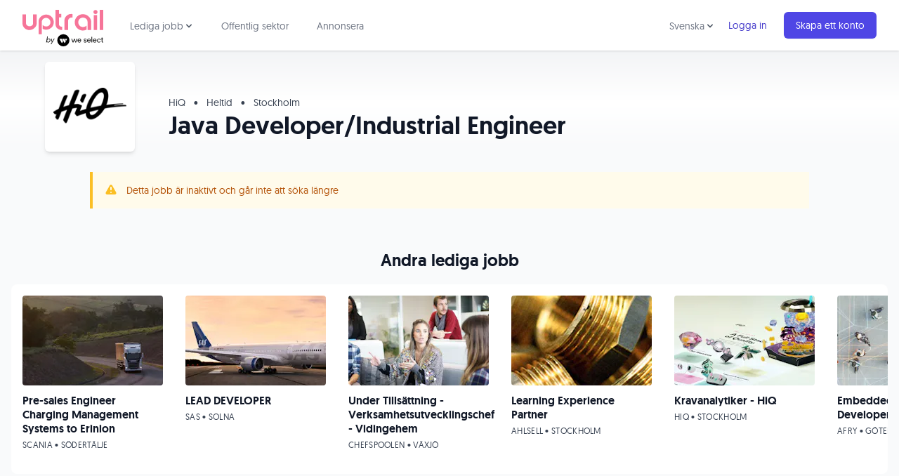

--- FILE ---
content_type: text/html; charset=utf-8
request_url: https://www.uptrail.com/job/15351/java-developerindustrial-engineer
body_size: 45364
content:
<!DOCTYPE html>
<html lang="sv" prefix="og: https://ogp.me/ns#">
  <head>
    <title>[Jobb] Java Developer/Industrial Engineer hos HiQ - Uptrail</title>
    <meta name="csrf-param" content="authenticity_token" />
<meta name="csrf-token" content="JiGQz0A-RpyoNggn3Bv8i7dISK5JXDQwsOwvEOk5HGv04wWEfUBajGNpHJMFObkQHzb6EeFIEJtePROMl-WjVQ" />
    <meta name="csp-nonce" content="0AJiueu2jCaW5jQiTD0sRQ==" />

      <!-- Google Tag Manager -->
      <script defer>(function(w,d,s,l,i){w[l]=w[l]||[];w[l].push({'gtm.start':
      new Date().getTime(),event:'gtm.js'});var f=d.getElementsByTagName(s)[0],
      j=d.createElement(s),dl=l!='dataLayer'?'&l='+l:'';j.async=true;j.src=
      'https://www.googletagmanager.com/gtm.js?id='+i+dl;f.parentNode.insertBefore(j,f);
      })(window,document,'script','dataLayer','GTM-MGZ78V');</script>
      <!-- End Google Tag Manager -->

    <meta charset="UTF-8">
    <meta name="viewport" content="width=device-width, initial-scale=1.0">
    <meta http-equiv="X-UA-Compatible" content="ie=edge">
    <meta name="description" content="Sök Java Developer/Industrial Engineer på Uptrail. Anonymt och utan att bli nedringd av rekryterare. Välkommen till Uptrail!">
    <meta name="norton-safeweb-site-verification" content="94e9okn31c1ny2vs-vkhdng92o2y54w5d7eu7sbd4mi5ne4pgv58efd828rsawnpm7gi7i2w8zaiexkatufohtjvp8ijybqianun1exm2mq33d9sd6ccjbl9u8eg8uum" />

    <!-- Facebook Open Graph -->
    <meta property="fb:app_id" content="393467374136901">
    <meta property="og:title" content="[Jobb] Java Developer/Industrial Engineer hos HiQ - Uptrail">
    <meta property="og:description" content="Sök Java Developer/Industrial Engineer på Uptrail. Anonymt och utan att bli nedringd av rekryterare. Välkommen till Uptrail!">
    <meta property="og:image" content="https://uptrail.imgix.net/photos/company-cover/1686/1.jpg?fit=fill&amp;fill=solid&amp;fill-color=fff&amp;auto=format,compress&amp;w=1200&amp;h=630&amp;bg=fff&amp;pad=10">
    <meta property="og:type" content="website">
    <meta property="og:site_name" content="Uptrail">
    <meta property="og:url" content="https://www.uptrail.com/job/15351">

    <!-- Twitter Cards -->
    <meta name="twitter:card" content="summary">
    <meta name="twitter:site" content="@uptrail">

    <!-- Favicons -->
    <link rel="apple-touch-icon" sizes="180x180" href="/apple-touch-icon.png">
    <link rel="icon" type="image/png" sizes="32x32" href="/favicon-32x32.png">
    <link rel="icon" type="image/png" sizes="16x16" href="/favicon-16x16.png">
    <link rel="manifest" href="/site.webmanifest">
    <link rel="mask-icon" href="/safari-pinned-tab.svg" color="#5bbad5">
    <meta name="msapplication-TileColor" content="#da532c">
    <meta name="theme-color" content="#ffffff">

    <!-- Site map -->
    <link rel="preconnect" href="https://d2o1h04hqm3n1y.cloudfront.net">
    <link rel="preconnect" href="https://d368tat7q3aro3.cloudfront.net">
    <link rel="sitemap" type="application/xml" title="Sitemap" href="/sitemaps/sitemap.xml.gz">
    <link rel="canonical" href="https://www.uptrail.com/job/15351/java-developerindustrial-engineer">

    <link rel="stylesheet" href="https://d368tat7q3aro3.cloudfront.net/assets/application-910fcf9f5cdd9ce8af78dfff93891330b9434dc87521732f7e21443b0c4418d3.css" media="all" data-turbolinks-track="reload" />
    <script src="https://d368tat7q3aro3.cloudfront.net/assets/application-11b35de401a0d0360c13edb14c8e10d78a3d0eb4105299dc0c3eba38abae0880.js" data-turbolinks-track="reload" defer="defer"></script>

    

          <!-- Facebook Pixel Code -->
          <script defer type="text/plain" class="_iub_cs_activate" data-iub-purposes="4">
          !function(f,b,e,v,n,t,s){if(f.fbq)return;n=f.fbq=function(){n.callMethod?
          n.callMethod.apply(n,arguments):n.queue.push(arguments)};if(!f._fbq)f._fbq=n;
          n.push=n;n.loaded=!0;n.version='2.0';n.queue=[];t=b.createElement(e);t.async=!0;
          t.src=v;s=b.getElementsByTagName(e)[0];s.parentNode.insertBefore(t,s)}(window,
          document,'script','//connect.facebook.net/en_US/fbevents.js');

          fbq('init', '217259458622302');
          fbq('track', "PageView");
          </script>
          <noscript type="text/plain" class="_iub_cs_activate" data-iub-purposes="4"><img height="1" width="1" style="display:none" src="https://www.facebook.com/tr?id=217259458622302&ev=PageView&noscript=1" alt="" /></noscript>
          <!-- End Facebook Pixel Code -->
  </head>
  <body class="text-gray-900 antialiased bg-gray-50">
      <!-- Google Tag Manager (noscript) -->
      <noscript><iframe src="https://www.googletagmanager.com/ns.html?id=GTM-MGZ78V"
      height="0" width="0" style="display:none;visibility:hidden"></iframe></noscript>
      <!-- End Google Tag Manager (noscript) -->

    


    <nav x-data="{ open: false, categoryOpen: false, languageSwitchOpen: false }" class="bg-white shadow relative z-10">
  <div class="max-w-7xl mx-auto px-2 sm:px-4 lg:px-8">
    <div class="flex justify-between h-18">
      <div class="flex px-2 lg:px-0">
        <div class="shrink-0 flex items-center pr-2">
          <a aria-label="Back to start page" href="/">
            <svg id="logo-uptrail-by-weselect" xmlns="http://www.w3.org/2000/svg" viewBox="0 0 145.2 65.71" width="115">
  <g id="Page-1">
    <g id="Uptrail_logos" data-name="Uptrail logos">
      <g id="Group-3">
        <path id="Shape" class="cls-2" d="m59.4,0h6.1v7.3h4.2v6.4h-4.2v12c0,.6.1,1.2.3,1.7.3.6.7,1.1,1.1,1.5.9.9,2.1,1.5,3.4,1.5h1v5.9h-1c-1.1,0-2.2-.2-3.2-.5-1.5-.5-2.9-1.3-4.2-2.2-1.1-.8-1.9-1.8-2.4-3-.7-1.4-1.1-3-1.1-4.7V0h0ZM.1,8.1h6.3v16.2c0,1.5.7,2.9,1.9,3.8,2.6,2,6.2,2,8.8.1,1.2-.9,1.9-2.2,1.9-3.7V8.1h6.6v16.1c0,3.4-1.6,6.6-4.3,8.7-2.4,2.2-5.4,3.4-8.7,3.5s-6.5-1.2-8.9-3.5c-2.4-2.2-3.7-5.3-3.7-8.5L.1,8.1H.1Zm34.7,35.9h-5.9v-22.5c-.1-3.5,1.5-6.9,4.1-9.2,2.6-2.5,6.1-3.8,9.7-3.8,7.4,0,13.5,6,13.5,13.5.1,2.3-.4,4.6-1.5,6.7-1.1,2-2.8,3.7-4.8,4.8-2.1,1.5-4.7,2.2-7.2,2.3-2.2,0-4.4-.6-6.3-1.6v-7c.7.9,1.6,1.6,2.7,2,1.1.5,2.3.7,3.5.7,2.1.1,4.2-.7,5.6-2.2,1.5-1.5,2.2-3.6,2-5.7,0-2-.8-3.9-2.3-5.3-3.1-3-7.9-2.9-11,0-1.5,1.4-2.3,3.4-2.3,5.5v21.8h.2Zm47.3-7.7h-6.8v-15.8c-.1-2.2.4-4.3,1.3-6.3,1-1.9,2.4-3.5,4.2-4.6,1-.7,2.1-1.3,3.3-1.7,1.1-.4,2.3-.5,3.4-.5.3,0,.7,0,1.1.1s.9.1,1.5.2v6.4c-.6-.2-1.3-.3-1.9-.3-1.3,0-2.6.5-3.6,1.3-.8.5-1.4,1.2-1.9,2.1-.5.8-.7,1.7-.7,2.7l.1,16.4h0Zm33.1-8.1v7.5c-2.1,1-4.4,1.6-6.7,1.6-3.5,0-6.9-1.4-9.4-3.7-1.7-1.3-3-3-3.9-5-.8-2-1.3-4.1-1.2-6.3-.1-3.8,1.5-7.5,4.3-10.2,2.7-2.8,6.4-4.3,10.3-4.2,3.9-.1,7.7,1.4,10.5,4.2,2.9,2.6,4.5,6.3,4.4,10.2v14h-6.4v-14.3c0-2.2-.9-4.3-2.5-5.7-1.6-1.5-3.8-2.3-6-2.3s-4.3.9-5.9,2.4c-1.6,1.6-2.4,3.7-2.4,5.9s.8,4.5,2.4,6.1c1.5,1.7,3.7,2.6,6,2.5,1.3,0,2.5-.2,3.7-.7,1.1-.3,2.1-1.1,2.8-2h0Zm12.9-18.8h6.2v26.8h-6.2V9.4Zm10.9-9.4h6.2v36.2h-6.2V0Z"/>
        <path id="Path" class="cls-2" d="m131.3,7.6c-1,.1-2-.4-2.7-1.1s-1-1.7-1-2.6.3-1.9,1-2.5c.7-.7,1.7-1.1,2.8-1.1,1,0,1.9.4,2.6,1.2.6.7.9,1.6.9,2.5s-.3,1.8-.9,2.5c-.8.8-1.8,1.2-2.7,1.1h0Z"/>
      </g>
    </g>
  </g>
  <g>
    <g>
      <path d="m43.89,57.28l-.27,1.34h-1.07l1.87-10.57h1.07l-.8,4.95c.53-.8,1.6-1.34,2.67-1.34,1.6,0,2.81,1.07,2.81,2.81,0,2.27-1.6,4.28-3.88,4.28-1.2,0-2.14-.53-2.41-1.47Zm2.27.53c1.74,0,2.94-1.6,2.94-3.21,0-1.2-.67-2.01-1.87-2.01-1.74,0-2.94,1.6-2.94,3.21-.13,1.2.67,2.01,1.87,2.01Z"/>
      <path d="m52.85,58.35l-1.6-6.55h1.07l1.2,5.35,3.08-5.35h1.2l-6.02,10.16h-1.2l2.27-3.61Z"/>
    </g>
    <g id="Lager_2-2" data-name="Lager 2-2">
      <path class="cls-1" d="m129.87,52.94c-1.1,0-1.94.63-2.11,1.82h4.16c-.14-1.16-.95-1.82-2.05-1.82Z"/>
      <path class="cls-1" d="m119.59,52.94c-1.1,0-1.94.63-2.11,1.82h4.16c-.14-1.16-.95-1.82-2.05-1.82h0Z"/>
      <path class="cls-1" d="m102.33,52.94c-1.1,0-1.94.63-2.11,1.82h4.16c-.14-1.16-.95-1.82-2.05-1.82h0Z"/>
      <path d="m73.48,43.98c-6,0-10.86,4.86-10.86,10.86s4.86,10.86,10.86,10.86,10.86-4.86,10.86-10.86-4.86-10.86-10.86-10.86Zm-.55,12.91l-1.48,2.54c-.26.43-.68.43-.93,0l-3.83-6.56c-.25-.44-.05-.8.46-.8h2.97c.11,0,.25.08.31.18l2.5,4.27c.06.1.06.26,0,.36Zm4.91,0l-1.48,2.54c-.26.43-.68.43-.93,0l-3.83-6.56c-.25-.44-.05-.8.46-.8h2.96c.11,0,.25.08.32.18l2.5,4.27c.06.1.06.26,0,.36h0Zm2.46-4.3l-1.68,2.89c-.16.28-.43.28-.6,0l-1.68-2.89c-.17-.28-.02-.52.31-.52h3.37c.34,0,.47.24.29.52Z"/>
      <polygon points="95.6 57.36 93.84 52.12 92.75 52.12 90.99 57.36 89.22 52.12 87.94 52.12 90.31 58.73 91.62 58.73 93.31 53.58 94.99 58.73 96.3 58.73 98.66 52.12 97.37 52.12 95.6 57.36"/>
      <path d="m102.33,51.97c-1.97,0-3.37,1.36-3.37,3.45s1.38,3.45,3.41,3.44c1.4,0,2.53-.72,3.01-1.99l-1.13-.18c-.34.77-1.03,1.2-1.9,1.2-1.22,0-2.13-.86-2.18-2.23h5.42v-.28c0-2.17-1.29-3.4-3.26-3.4h0Zm-2.11,2.79c.17-1.19,1.02-1.82,2.11-1.82s1.91.66,2.05,1.82h-4.16Z"/>
      <path d="m113.02,54.81c-.87-.18-1.62-.35-1.62-1.01,0-.57.57-.89,1.29-.89s1.32.37,1.51.99l1.07-.26c-.26-1.06-1.23-1.67-2.59-1.67-1.49,0-2.42.79-2.42,1.9,0,1.37,1.25,1.75,2.32,1.97.93.19,1.65.36,1.65,1.1,0,.61-.53,1.01-1.35,1.01-.9,0-1.58-.47-1.79-1.24l-1.02.27c.2,1.1,1.2,1.89,2.77,1.89s2.52-.79,2.52-2.06c0-1.44-1.29-1.76-2.36-1.99h0Z"/>
      <path d="m119.59,51.97c-1.97,0-3.37,1.36-3.37,3.45s1.37,3.45,3.41,3.44c1.4,0,2.53-.72,3.01-1.99l-1.13-.18c-.34.77-1.03,1.2-1.9,1.2-1.22,0-2.13-.86-2.18-2.23h5.42v-.28c0-2.17-1.29-3.4-3.26-3.4h0Zm-2.11,2.79c.17-1.19,1.02-1.82,2.11-1.82s1.91.66,2.05,1.82h-4.16Z"/>
      <rect x="124.07" y="48.56" width="1.21" height="10.17"/>
      <path d="m129.87,51.97c-1.97,0-3.37,1.36-3.37,3.45s1.37,3.45,3.41,3.44c1.4,0,2.53-.72,3.01-1.99l-1.13-.18c-.34.77-1.03,1.2-1.9,1.2-1.22,0-2.13-.86-2.18-2.23h5.42v-.28c0-2.17-1.29-3.4-3.26-3.4Zm-2.11,2.79c.17-1.19,1.02-1.82,2.11-1.82s1.91.66,2.05,1.82h-4.16Z"/>
      <path d="m137.41,52.95c.97,0,1.71.51,1.99,1.44l1.11-.14c-.36-1.42-1.54-2.28-3.1-2.28-2,0-3.4,1.42-3.4,3.45s1.39,3.45,3.4,3.45c1.54,0,2.75-.86,3.1-2.29l-1.11-.12c-.28.92-1.02,1.44-1.99,1.44-1.3,0-2.18-1.02-2.18-2.46s.88-2.46,2.18-2.46Z"/>
      <path d="m144.58,57.74c-.61,0-1.02-.35-1.02-1.07v-3.6h1.59v-.96h-1.61v-2.18h-1.07v1.31c0,.68-.31.88-.77.88h-.7v.96h1.35v3.75c0,1.2.71,1.9,1.85,1.9h.96v-.99h-.59Z"/>
    </g>
  </g>
</svg>

</a>        </div>
        <div class="hidden lg:ml-6 lg:flex">
          <div @click.away="categoryOpen = false" class="inline-flex items-center px-1 pt-1 border-b-2 border-transparent hover:border-gray-300 focus:text-gray-700 focus:border-gray-300 text-gray-500 hover:text-gray-700 text-sm leading-5 text-gray-900 focus:outline-none transition">
            <div class="relative shrink-0">
              <div x-show="categoryOpen" x-description="Jobbkategorier dropdown, visa beroende på state."
                x-transition:enter="transition ease-out duration-200"
                x-transition:enter-start="opacity-0 scale-95"
                x-transition:enter-end="opacity-100 scale-100"
                x-transition:leave="transition ease-in duration-75"
                x-transition:leave-start="opacity-100 scale-100"
                x-transition:leave-end="opacity-0 scale-95"
                class="absolute z-10 left-0 mt-6 w-48 rounded-md shadow-lg"
                style="display:none;"
              >
                <div class="py-1 rounded-md bg-white ring-1 ring-black ring-opacity-5" role="menu" aria-orientation="vertical" aria-labelledby="user-menu">
                  <a class="block px-4 py-2 text-sm leading-5 text-gray-700 hover:bg-indigo-50 focus:outline-none focus:bg-indigo-50 transition " role="menuitem" href="/job/it-jobb">IT jobb</a>
<a class="block px-4 py-2 text-sm leading-5 text-gray-700 hover:bg-indigo-50 focus:outline-none focus:bg-indigo-50 transition " role="menuitem" href="/job/utvecklare-jobb">Utvecklare jobb</a>
<a class="block px-4 py-2 text-sm leading-5 text-gray-700 hover:bg-indigo-50 focus:outline-none focus:bg-indigo-50 transition " role="menuitem" href="/job/systemutvecklare-jobb">Systemutvecklare jobb</a>
<a class="block px-4 py-2 text-sm leading-5 text-gray-700 hover:bg-indigo-50 focus:outline-none focus:bg-indigo-50 transition " role="menuitem" href="/job/remote-jobb">Remote jobb</a>
<a class="block px-4 py-2 text-sm leading-5 text-gray-700 hover:bg-indigo-50 focus:outline-none focus:bg-indigo-50 transition " role="menuitem" href="/job/projektledare-jobb">Projektledare jobb</a>
<a class="block px-4 py-2 text-sm leading-5 text-gray-700 hover:bg-indigo-50 focus:outline-none focus:bg-indigo-50 transition " role="menuitem" href="/job/saljare-jobb">Säljare jobb</a>
<a class="block px-4 py-2 text-sm leading-5 text-gray-700 hover:bg-indigo-50 focus:outline-none focus:bg-indigo-50 transition " role="menuitem" href="/job/ingenjor-jobb">Ingenjör jobb</a>
<a class="block px-4 py-2 text-sm leading-5 text-gray-700 hover:bg-indigo-50 focus:outline-none focus:bg-indigo-50 transition " role="menuitem" href="/job/chefsjobb">Chefsjobb</a>
<a class="block px-4 py-2 text-sm leading-5 text-gray-700 hover:bg-indigo-50 focus:outline-none focus:bg-indigo-50 transition " role="menuitem" href="/job/webbdesign-jobb">Webbdesign jobb</a>
<a class="block px-4 py-2 text-sm leading-5 text-gray-700 hover:bg-indigo-50 focus:outline-none focus:bg-indigo-50 transition " role="menuitem" href="/job/grafisk-designer-jobb">Grafisk designer</a>
<a class="block px-4 py-2 text-sm leading-5 text-gray-700 hover:bg-indigo-50 focus:outline-none focus:bg-indigo-50 transition " role="menuitem" href="/job/marknadsforing-jobb">Marknadsföring jobb</a>

                </div>
              </div>
            </div>
            <div>
              <a @click="categoryOpen = !categoryOpen" class="inline-flex cursor-pointer items-center text-sm border-2 border-transparent rounded-full focus:outline-none focus:border-gray-300 transition " aria-label="Lediga jobb meny" aria-haspopup="true" x-bind:aria-expanded="categoryOpen">
                Lediga jobb
                <svg class="-mr-1 h-4 w-4 text-gray-600" xmlns="http://www.w3.org/2000/svg" viewBox="0 0 20 20" fill="currentColor" aria-hidden="true">
                  <path fill-rule="evenodd" d="M5.293 7.293a1 1 0 011.414 0L10 10.586l3.293-3.293a1 1 0 111.414 1.414l-4 4a1 1 0 01-1.414 0l-4-4a1 1 0 010-1.414z" clip-rule="evenodd" />
                </svg>
              </a>
            </div>
          </div>
          <a data-event-category="Interactions" data-event-action="Clicked Public Sector Link" class="ml-8 inline-flex items-center px-1 pt-1 border-b-2 border-transparent hover:border-gray-300 focus:text-gray-700 focus:border-gray-300 text-gray-500 hover:text-gray-700 text-sm leading-5 text-gray-900 focus:outline-none transition" href="/public-sector">Offentlig sektor</a>
          <a data-event-category="Interactions" data-event-action="Clicked Advertise Link" class="ml-8 inline-flex items-center px-1 pt-1 border-b-2 border-transparent text-sm leading-5 text-gray-500 hover:text-gray-700 hover:border-gray-300 focus:outline-none focus:text-gray-700 focus:border-gray-300 transition" href="https://business.uptrail.com/">Annonsera</a>
        </div>
      </div>
      <div class="flex items-center lg:hidden">
        <!-- Mobile menu button -->
        <button @click="open = !open" class="inline-flex items-center justify-center p-2 rounded-md text-gray-400 hover:text-gray-500 hover:bg-gray-100 focus:outline-none focus:bg-gray-100 focus:text-gray-500 transition " x-bind:aria-label="open ? 'Close main menu' : 'Main menu'" aria-label="Main menu" x-bind:aria-expanded="open">
          <div class="relative">
            <svg x-state:on="Menu open" x-state:off="Menu closed" :class="{ 'hidden': open, 'block': !open }" class="block h-6 w-6" fill="none" viewBox="0 0 24 24" stroke="currentColor">
              <path stroke-linecap="round" stroke-linejoin="round" stroke-width="2" d="M4 6h16M4 12h16M4 18h16"></path>
            </svg>
          </div>

          <svg x-state:on="Menu open" x-state:off="Menu closed" :class="{ 'hidden': !open, 'block': open }" class="hidden h-6 w-6" fill="none" viewBox="0 0 24 24" stroke="currentColor">
            <path stroke-linecap="round" stroke-linejoin="round" stroke-width="2" d="M6 18L18 6M6 6l12 12"></path>
          </svg>
        </button>
      </div>
      <div class="hidden lg:ml-4 lg:flex lg:items-center">
          <div @click.away="languageSwitchOpen = false" class="inline-flex items-center px-1 pt-1 border-b-2 border-transparent hover:border-gray-300 focus:text-gray-700 focus:border-gray-300 text-gray-500 hover:text-gray-700 text-sm leading-5 text-gray-900 focus:outline-none transition">
            <div class="relative shrink-0">
              <div x-show="languageSwitchOpen" x-description="Language choice dropdown"
                x-transition:enter="transition ease-out duration-200"
                x-transition:enter-start="opacity-0 scale-95"
                x-transition:enter-end="opacity-100 scale-100"
                x-transition:leave="transition ease-in duration-75"
                x-transition:leave-start="opacity-100 scale-100"
                x-transition:leave-end="opacity-0 scale-95"
                class="absolute z-10 left-0 mt-6 w-48 rounded-md shadow-lg"
                style="display:none;"
              >
                <div class="py-1 rounded-md bg-white ring-1 ring-black ring-opacity-5" role="menu" aria-orientation="vertical" aria-labelledby="user-menu">
                    <a data-event-category="Interactions" data-event-action="Clicked English Language Link" class="relative inline-flex items-center px-4 py-2 text-sm leading-5 mr-2 text-indigo-700 hover:text-indigo-500" href="/job/15351/java-developerindustrial-engineer?set_locale=en">English</a>
                </div>
              </div>
            </div>
            <div>
              <a @click="languageSwitchOpen = !languageSwitchOpen" class="inline-flex cursor-pointer items-center text-sm border-2 border-transparent rounded-full focus:outline-none focus:border-gray-300 transition " aria-label="Choose language" aria-haspopup="true" x-bind:aria-expanded="languageSwitchOpen">
                Svenska
                <svg class="-mr-1 h-4 w-4 text-gray-600" xmlns="http://www.w3.org/2000/svg" viewBox="0 0 20 20" fill="currentColor" aria-hidden="true">
                  <path fill-rule="evenodd" d="M5.293 7.293a1 1 0 011.414 0L10 10.586l3.293-3.293a1 1 0 111.414 1.414l-4 4a1 1 0 01-1.414 0l-4-4a1 1 0 010-1.414z" clip-rule="evenodd" />
                </svg>
              </a>
            </div>
          </div>
          <div class="shrink-0">
            <a data-event-category="Interactions" data-event-action="Clicked Login Link" class="relative inline-flex items-center px-4 py-2 text-sm leading-5 mr-2 text-indigo-700 hover:text-indigo-500" href="/sign-in">Logga in</a>
          </div>
          <div class="shrink-0">
            <a data-event-category="Interactions" data-event-action="Clicked Sign Up Link" class="relative inline-flex items-center px-4 py-2 border border-transparent text-sm leading-5 rounded-md text-white bg-indigo-600 shadow-sm hover:bg-indigo-500 focus:outline-none focus:border-indigo-700 focus:ring-indigo-200/50 active:bg-indigo-700 transition " href="/create-account">Skapa ett konto</a>
          </div>
      </div>
    </div>
  </div>

  <!-- Mobile menu -->
  <div x-description="Mobile menu, toggle classes based on menu state." x-state:on="Menu open" x-state:off="Menu closed" :class="{ 'block': open, 'hidden': !open }" class="hidden lg:hidden">
    <div class="pt-2 pb-3">
      <a class="block pl-3 pr-4 py-2 border-l-4 border-transparent text-gray-600 hover:text-gray-800 hover:bg-gray-50 hover:border-gray-300 focus:text-gray-800 focus:bg-gray-50 focus:border-gray-300 text-base focus:outline-none transition" href="/job">Lediga jobb</a>
      <a class="mt-1 block pl-6 pr-4 py-1 text-gray-500 hover:text-gray-800 hover:bg-gray-50 focus:outline-none focus:text-gray-800 focus:bg-gray-50 transition text-sm" role="menuitem" href="/job/it-jobb">IT jobb</a>
<a class="mt-1 block pl-6 pr-4 py-1 text-gray-500 hover:text-gray-800 hover:bg-gray-50 focus:outline-none focus:text-gray-800 focus:bg-gray-50 transition text-sm" role="menuitem" href="/job/utvecklare-jobb">Utvecklare jobb</a>
<a class="mt-1 block pl-6 pr-4 py-1 text-gray-500 hover:text-gray-800 hover:bg-gray-50 focus:outline-none focus:text-gray-800 focus:bg-gray-50 transition text-sm" role="menuitem" href="/job/systemutvecklare-jobb">Systemutvecklare jobb</a>
<a class="mt-1 block pl-6 pr-4 py-1 text-gray-500 hover:text-gray-800 hover:bg-gray-50 focus:outline-none focus:text-gray-800 focus:bg-gray-50 transition text-sm" role="menuitem" href="/job/remote-jobb">Remote jobb</a>
<a class="mt-1 block pl-6 pr-4 py-1 text-gray-500 hover:text-gray-800 hover:bg-gray-50 focus:outline-none focus:text-gray-800 focus:bg-gray-50 transition text-sm" role="menuitem" href="/job/projektledare-jobb">Projektledare jobb</a>
<a class="mt-1 block pl-6 pr-4 py-1 text-gray-500 hover:text-gray-800 hover:bg-gray-50 focus:outline-none focus:text-gray-800 focus:bg-gray-50 transition text-sm" role="menuitem" href="/job/saljare-jobb">Säljare jobb</a>
<a class="mt-1 block pl-6 pr-4 py-1 text-gray-500 hover:text-gray-800 hover:bg-gray-50 focus:outline-none focus:text-gray-800 focus:bg-gray-50 transition text-sm" role="menuitem" href="/job/ingenjor-jobb">Ingenjör jobb</a>
<a class="mt-1 block pl-6 pr-4 py-1 text-gray-500 hover:text-gray-800 hover:bg-gray-50 focus:outline-none focus:text-gray-800 focus:bg-gray-50 transition text-sm" role="menuitem" href="/job/chefsjobb">Chefsjobb</a>
<a class="mt-1 block pl-6 pr-4 py-1 text-gray-500 hover:text-gray-800 hover:bg-gray-50 focus:outline-none focus:text-gray-800 focus:bg-gray-50 transition text-sm" role="menuitem" href="/job/webbdesign-jobb">Webbdesign jobb</a>
<a class="mt-1 block pl-6 pr-4 py-1 text-gray-500 hover:text-gray-800 hover:bg-gray-50 focus:outline-none focus:text-gray-800 focus:bg-gray-50 transition text-sm" role="menuitem" href="/job/grafisk-designer-jobb">Grafisk designer</a>
<a class="mt-1 block pl-6 pr-4 py-1 text-gray-500 hover:text-gray-800 hover:bg-gray-50 focus:outline-none focus:text-gray-800 focus:bg-gray-50 transition text-sm" role="menuitem" href="/job/marknadsforing-jobb">Marknadsföring jobb</a>

      <a data-event-category="Interactions" data-event-action="Clicked Public Sector Link" class="block pl-3 pr-4 py-2 border-l-4 border-transparent text-gray-600 hover:text-gray-800 hover:bg-gray-50 hover:border-gray-300 focus:text-gray-800 focus:bg-gray-50 focus:border-gray-300 text-base focus:outline-none transition" href="/public-sector">Offentlig sektor</a>
      <a data-event-category="Interactions" data-event-action="Clicked Advertise Link" class="mt-1 block pl-3 pr-4 py-2 border-l-4 border-transparent text-gray-600 hover:text-gray-800 hover:bg-gray-50 hover:border-gray-300 focus:text-gray-800 focus:bg-gray-50 focus:border-gray-300 text-base focus:outline-none transition" href="https://business.uptrail.com/">Annonsera</a>
    </div>
    <div class="pt-4 pb-3 border-t border-gray-200">
        <div class="mt-1">
          <a data-event-category="Interactions" data-event-action="Clicked Sign Up Link" class="block px-4 py-2 text-base focus:outline-none focus:bg-gray-100 hover:bg-gray-100 transition link" href="/create-account">Skapa ett konto</a>
        </div>
        <div class="mt-3">
          <a data-event-category="Interactions" data-event-action="Clicked Login Link" class="block px-4 py-2 text-base text-gray-500 hover:text-gray-800 hover:bg-gray-100 focus:outline-none focus:text-gray-800 focus:bg-gray-100 transition " href="/sign-in">Logga in</a>
        </div>
    </div>
      <div class="pt-4 pb-3 border-t border-gray-200">
        <div class="mt-1">
          <a data-event-category="Interactions" data-event-action="Clicked Swedish Language Link" class="block px-4 py-2 text-base text-gray-500 hover:text-gray-800 hover:bg-gray-100 focus:outline-none focus:text-gray-800 focus:bg-gray-100 transition" href="/job/15351/java-developerindustrial-engineer?set_locale=sv">Svenska</a>
        </div>
        <div class="mt-1">
          <a data-event-category="Interactions" data-event-action="Clicked English Language Link" class="block px-4 py-2 text-base text-gray-500 hover:text-gray-800 hover:bg-gray-100 focus:outline-none focus:text-gray-800 focus:bg-gray-100 transition" href="/job/15351/java-developerindustrial-engineer?set_locale=en">English</a>
        </div>
      </div>
  </div>
</nav>


    

<div class="bg-gradient-to-b from-gray-100 via-white pt-12">
  <div class="max-w-screen-xl relative mx-auto z-0">
    <div class="flex bg-white rounded-md shadow-md h-24 w-24 md:h-32 md:w-32 absolute logo-holder left-6 md:left-8 lg:left-16 -bottom-12 md:-bottom-24 items-center justify-center p-3 overflow-hidden">
      <img class="object-contain" alt="HiQ logo" loading="lazy" src="https://uptrail.imgix.net/company_profiles/logos/4254/original/hiq-svart.png?auto=format,compress&amp;w=120&amp;h=120" />
    </div>
  </div>
  <div class="max-w-screen-xl mx-auto mt-12 md:mt-0">
    <div class="md:ml-36 lg:ml-48 py-4 px-6 md:px-12">
      <p class="md:text-sm text-gray-700">
        HiQ
        <span class="mx-2">&bull;</span>
        Heltid
            <span class="mx-2">&bull;</span>
            Stockholm
      </p>
      <h1 class="font-bold text-3xl lg:text-4xl leading-9 mt-1">Java Developer/Industrial Engineer</h1>
    </div>
  </div>
</div>

  <div class="bg-amber-50 border-l-4 border-amber-400 p-4 mb-8 max-w-screen-lg mx-auto mt-8">
    <div class="flex">
      <div class="shrink-0">
        <svg class="h-5 w-5 text-amber-400" viewBox="0 0 20 20" fill="currentColor">
          <path fill-rule="evenodd" d="M8.257 3.099c.765-1.36 2.722-1.36 3.486 0l5.58 9.92c.75 1.334-.213 2.98-1.742 2.98H4.42c-1.53 0-2.493-1.646-1.743-2.98l5.58-9.92zM11 13a1 1 0 11-2 0 1 1 0 012 0zm-1-8a1 1 0 00-1 1v3a1 1 0 002 0V6a1 1 0 00-1-1z" clip-rule="evenodd" />
        </svg>
      </div>
      <div class="ml-3">
        <p class="text-sm leading-5 text-amber-700">
          Detta jobb är inaktivt och går inte att söka längre
        </p>
      </div>
    </div>
  </div>

<div class=" flex flex-wrap mt-4 md:mt-8">

  <!-- Content holder -->
  <div class="w-full lg:w-2/3 mx-auto md:py-6 px-6 md:px-8 lg:px-16">

    <!-- Introduction -->


    <!-- About the job -->
    <span class="block text-lg font-bold">Om jobbet</span>
    <div class="markdown max-w-lg">
      <p>HiQ är utan tvekan ett av Sveriges mest tekniktunga och spännande konsultbolag med kunder inom en rad olika branscher. Som Javautvecklare hos oss har vi ett brett utbud av spännande uppdrag hos våra större teknikintensiva kunder, t.ex produktbolag inom industrin, telecom, försvar och autonoma fordon.<br></p><p>För oss är din utveckling i fokus, oavsett om du bara har jobbat några år eller om du är senior inom Java. Hos oss utvecklas du självklart i dina uppdrag, där du har möjlighet att lära dig t.ex. nya tekniker och vi jobbar också mycket med det kollegiala lärandet. Det gör vi främst genom våra kompetensgrupper, men också exempelvis genom våra interna kurser i vårt HiCollege.</p><p><strong>Kvalifikationer</strong><br></p><ul>
<li>Högskole-/Civilingenjörsexamen inom datavetenskap, datateknik, teknisk fysik, elektroteknik eller motsvarande</li>
<li>Minst 3 års arbetslivserfarenhet av javautveckling</li>
<li>Tidigare erfarenhet av att arbeta inom industrin</li>
<li>Talar flytande svenska och engelska<br>
</li>
</ul>  <p>På HiQ arbetar personer med rätt attityd och rätt kompetens – det gör oss till ett smart, men också väldigt roligt gäng. Brinner du också för att förenkla och förbättra människors vardag genom digitala lösningar? Tveka då inte att skicka in din ansökan redan i dag!</p>
    </div>

    <!-- Quote -->


    <!-- Perks -->


    <!-- About the company -->
      <span class="block text-lg font-bold sm:mt-6">Welcome to HiQ</span>
      <div class="markdown max-w-lg">
        <p>Our mission is to simplify people’s lives, and we use tech, design, and creativity as tools to get there. But the people behind the tech are what matter the most. Today, we’re nearly 1900 brilliant tech junkies, design specialists, code monkeys, digitalization experts, strategists, and business professionals. But we’re on an ever evolving journey, and maybe here’s where you come into play? We’re always on the hunt for talent!</p>
      </div>


    <!-- Lifestyle photos -->
      <div class="lifestyle-photos">
        <div class="lifestyle-photos--photo">
          <picture>
            <source media="(min-width: 768px)" srcset="https://uptrail.imgix.net/photos/images/253355/original/original-39.jpeg?fit=crop&amp;crop=faces&amp;auto=format,compress&amp;w=300&amp;h=300 1x,
            https://uptrail.imgix.net/photos/images/253355/original/original-39.jpeg?fit=crop&amp;crop=faces&amp;auto=format,compress&amp;w=300&amp;h=300&amp;dpr=2 2x">
            <source srcset="https://uptrail.imgix.net/photos/images/253355/original/original-39.jpeg?fit=crop&amp;crop=faces&amp;auto=format,compress&amp;w=300&amp;h=300 1x,
            https://uptrail.imgix.net/photos/images/253355/original/original-39.jpeg?fit=crop&amp;crop=faces&amp;auto=format,compress&amp;w=300&amp;h=300&amp;dpr=2 2x">
            <img alt="Bild #0 - HiQ" src="https://uptrail.imgix.net/photos/images/253355/original/original-39.jpeg?fit=crop&amp;crop=faces&amp;auto=format,compress&amp;w=300&amp;h=300" loading="lazy">
          </picture>
        </div>
        <div class="lifestyle-photos--photo">
          <picture>
            <source media="(min-width: 768px)" srcset="https://uptrail.imgix.net/photos/images/253359/original/original-40.jpeg?fit=crop&amp;crop=faces&amp;auto=format,compress&amp;w=300&amp;h=300 1x,
            https://uptrail.imgix.net/photos/images/253359/original/original-40.jpeg?fit=crop&amp;crop=faces&amp;auto=format,compress&amp;w=300&amp;h=300&amp;dpr=2 2x">
            <source srcset="https://uptrail.imgix.net/photos/images/253359/original/original-40.jpeg?fit=crop&amp;crop=faces&amp;auto=format,compress&amp;w=300&amp;h=300 1x,
            https://uptrail.imgix.net/photos/images/253359/original/original-40.jpeg?fit=crop&amp;crop=faces&amp;auto=format,compress&amp;w=300&amp;h=300&amp;dpr=2 2x">
            <img alt="Bild #1 - HiQ" src="https://uptrail.imgix.net/photos/images/253359/original/original-40.jpeg?fit=crop&amp;crop=faces&amp;auto=format,compress&amp;w=300&amp;h=300" loading="lazy">
          </picture>
        </div>
        <div class="lifestyle-photos--photo">
          <picture>
            <source media="(min-width: 768px)" srcset="https://uptrail.imgix.net/photos/images/253361/original/original-38.jpeg?fit=crop&amp;crop=faces&amp;auto=format,compress&amp;w=300&amp;h=300 1x,
            https://uptrail.imgix.net/photos/images/253361/original/original-38.jpeg?fit=crop&amp;crop=faces&amp;auto=format,compress&amp;w=300&amp;h=300&amp;dpr=2 2x">
            <source srcset="https://uptrail.imgix.net/photos/images/253361/original/original-38.jpeg?fit=crop&amp;crop=faces&amp;auto=format,compress&amp;w=300&amp;h=300 1x,
            https://uptrail.imgix.net/photos/images/253361/original/original-38.jpeg?fit=crop&amp;crop=faces&amp;auto=format,compress&amp;w=300&amp;h=300&amp;dpr=2 2x">
            <img alt="Bild #2 - HiQ" src="https://uptrail.imgix.net/photos/images/253361/original/original-38.jpeg?fit=crop&amp;crop=faces&amp;auto=format,compress&amp;w=300&amp;h=300" loading="lazy">
          </picture>
        </div>
      </div>

    <!-- Video section -->

  </div>


    <aside class="order-first w-full bg-gray-50 border-b-4 md:border-b-6 border-uptrail-pink py-6 px-2 mb-6">
      <h2 class="text-center text-2xl font-bold mb-4">Andra lediga jobb</h2>
      <div class="scrollable-jobs rounded-lg">
  <div class="scrollable-jobs--entry">
    <a href="/job/212622/pre-sales-engineer-charging-management-systems-to-erinion" title="Pre-sales Engineer Charging Management Systems to Erinion">
      <img class="rounded h-32 max-w-200px max-h-200px object-cover" src="https://uptrail.imgix.net/photos/images/254086/original/1708440199857.jpeg?fit=crop&amp;crop=faces&amp;auto=format,compress&amp;w=200&amp;h=200" loading="lazy" alt="Listningsbild Pre-sales Engineer Charging Management Systems to Erinion">
      <div class="p-4 pl-0 pt-2 sm:pt-3 max-w-200px">
        <p class="font-bold leading-tight">
          Pre-sales Engineer Charging Management Systems to Erinion
        </p>
        <p class="text-xs text-gray-700 uppercase tracking-wide pt-1">
          Scania &bull; Södertälje
        </p>
      </div>
    </a>
  </div>
  <div class="scrollable-jobs--entry">
    <a href="/job/209413/lead-developer" title="LEAD DEVELOPER">
      <img class="rounded h-32 max-w-200px max-h-200px object-cover" src="https://uptrail.imgix.net/photos/images/254070/original/sas-group-about-us-banner-1-832x422.jpg?fit=crop&amp;crop=faces&amp;auto=format,compress&amp;w=200&amp;h=200" loading="lazy" alt="Listningsbild LEAD DEVELOPER">
      <div class="p-4 pl-0 pt-2 sm:pt-3 max-w-200px">
        <p class="font-bold leading-tight">
          LEAD DEVELOPER
        </p>
        <p class="text-xs text-gray-700 uppercase tracking-wide pt-1">
          SAS &bull; Solna
        </p>
      </div>
    </a>
  </div>
  <div class="scrollable-jobs--entry">
    <a href="/job/212613/under-tillsattning-verksamhetsutvecklingschef-vidingehem" title="Under Tillsättning - Verksamhetsutvecklingschef - Vidingehem">
      <img class="rounded h-32 max-w-200px max-h-200px object-cover" src="https://uptrail.imgix.net/photos/images/254059/original/workplace-1245776_1920.jpg?fit=crop&amp;crop=faces&amp;auto=format,compress&amp;w=200&amp;h=200" loading="lazy" alt="Listningsbild Under Tillsättning - Verksamhetsutvecklingschef - Vidingehem">
      <div class="p-4 pl-0 pt-2 sm:pt-3 max-w-200px">
        <p class="font-bold leading-tight">
          Under Tillsättning - Verksamhetsutvecklingschef - Vidingehem
        </p>
        <p class="text-xs text-gray-700 uppercase tracking-wide pt-1">
          Chefspoolen &bull; Växjö
        </p>
      </div>
    </a>
  </div>
  <div class="scrollable-jobs--entry">
    <a href="/job/207861/learning-experience-partner" title="Learning Experience Partner">
      <img class="rounded h-32 max-w-200px max-h-200px object-cover" src="https://uptrail.imgix.net/photos/images/254054/original/mutter-hander-ahlsell-1185x260.jpg?fit=crop&amp;crop=faces&amp;auto=format,compress&amp;w=200&amp;h=200" loading="lazy" alt="Listningsbild Learning Experience Partner">
      <div class="p-4 pl-0 pt-2 sm:pt-3 max-w-200px">
        <p class="font-bold leading-tight">
          Learning Experience Partner
        </p>
        <p class="text-xs text-gray-700 uppercase tracking-wide pt-1">
          Ahlsell &bull; Stockholm
        </p>
      </div>
    </a>
  </div>
  <div class="scrollable-jobs--entry">
    <a href="/job/212600/kravanalytiker-hiq" title="Kravanalytiker - HiQ">
      <img class="rounded h-32 max-w-200px max-h-200px object-cover" src="https://uptrail.imgix.net/photos/images/254026/original/s7xeg1xsntxtads77kst.jpg?fit=crop&amp;crop=faces&amp;auto=format,compress&amp;w=200&amp;h=200" loading="lazy" alt="Listningsbild Kravanalytiker - HiQ">
      <div class="p-4 pl-0 pt-2 sm:pt-3 max-w-200px">
        <p class="font-bold leading-tight">
          Kravanalytiker - HiQ
        </p>
        <p class="text-xs text-gray-700 uppercase tracking-wide pt-1">
          HiQ &bull; Stockholm
        </p>
      </div>
    </a>
  </div>
  <div class="scrollable-jobs--entry">
    <a href="/job/212365/embedded-software-developer" title="Embedded Software Developer">
      <img class="rounded h-32 max-w-200px max-h-200px object-cover" src="https://uptrail.imgix.net/photos/images/254023/original/getty_connected_society_0.jpg?fit=crop&amp;crop=faces&amp;auto=format,compress&amp;w=200&amp;h=200" loading="lazy" alt="Listningsbild Embedded Software Developer">
      <div class="p-4 pl-0 pt-2 sm:pt-3 max-w-200px">
        <p class="font-bold leading-tight">
          Embedded Software Developer
        </p>
        <p class="text-xs text-gray-700 uppercase tracking-wide pt-1">
          AFRY &bull; Göteborg
        </p>
      </div>
    </a>
  </div>
  <div class="scrollable-jobs--entry">
    <a href="/job/212366/embedded-software-developer-inom-fordonsindustrin" title="Embedded Software Developer inom fordonsindustrin">
      <img class="rounded h-32 max-w-200px max-h-200px object-cover" src="https://uptrail.imgix.net/photos/images/254023/original/getty_connected_society_0.jpg?fit=crop&amp;crop=faces&amp;auto=format,compress&amp;w=200&amp;h=200" loading="lazy" alt="Listningsbild Embedded Software Developer inom fordonsindustrin">
      <div class="p-4 pl-0 pt-2 sm:pt-3 max-w-200px">
        <p class="font-bold leading-tight">
          Embedded Software Developer inom fordonsindustrin
        </p>
        <p class="text-xs text-gray-700 uppercase tracking-wide pt-1">
          AFRY &bull; Göteborg
        </p>
      </div>
    </a>
  </div>
  <div class="scrollable-jobs--entry">
    <a href="/job/212352/embeddedutvecklare-till-afry-i-jonkoping" title="Embeddedutvecklare till AFRY i Jönköping">
      <img class="rounded h-32 max-w-200px max-h-200px object-cover" src="https://uptrail.imgix.net/photos/images/254023/original/getty_connected_society_0.jpg?fit=crop&amp;crop=faces&amp;auto=format,compress&amp;w=200&amp;h=200" loading="lazy" alt="Listningsbild Embeddedutvecklare till AFRY i Jönköping">
      <div class="p-4 pl-0 pt-2 sm:pt-3 max-w-200px">
        <p class="font-bold leading-tight">
          Embeddedutvecklare till AFRY i Jönköping
        </p>
        <p class="text-xs text-gray-700 uppercase tracking-wide pt-1">
          AFRY &bull; Jönköping
        </p>
      </div>
    </a>
  </div>
  <div class="scrollable-jobs--entry">
    <a href="/job/212291/devops-arkitekt-med-bakgrund-inom-utveckling" title="DevOps-arkitekt med bakgrund inom utveckling">
      <img class="rounded h-32 max-w-200px max-h-200px object-cover" src="https://uptrail.imgix.net/photos/images/254023/original/getty_connected_society_0.jpg?fit=crop&amp;crop=faces&amp;auto=format,compress&amp;w=200&amp;h=200" loading="lazy" alt="Listningsbild DevOps-arkitekt med bakgrund inom utveckling">
      <div class="p-4 pl-0 pt-2 sm:pt-3 max-w-200px">
        <p class="font-bold leading-tight">
          DevOps-arkitekt med bakgrund inom utveckling
        </p>
        <p class="text-xs text-gray-700 uppercase tracking-wide pt-1">
          AFRY &bull; Stockholm
        </p>
      </div>
    </a>
  </div>
  <div class="scrollable-jobs--entry">
    <a href="/job/212266/teknisk-projektledare-inom-life-science" title="Teknisk Projektledare inom Life Science">
      <img class="rounded h-32 max-w-200px max-h-200px object-cover" src="https://uptrail.imgix.net/photos/images/254023/original/getty_connected_society_0.jpg?fit=crop&amp;crop=faces&amp;auto=format,compress&amp;w=200&amp;h=200" loading="lazy" alt="Listningsbild Teknisk Projektledare inom Life Science">
      <div class="p-4 pl-0 pt-2 sm:pt-3 max-w-200px">
        <p class="font-bold leading-tight">
          Teknisk Projektledare inom Life Science
        </p>
        <p class="text-xs text-gray-700 uppercase tracking-wide pt-1">
          AFRY &bull; Flera platser
        </p>
      </div>
    </a>
  </div>
</div>

    </aside>
</div>



    <div class="bg-gray-800">
  <div class="max-w-screen-xl mx-auto py-12 px-4 sm:px-6 lg:py-16 lg:px-8">
    <div class="">
      <div>
        <div class="md:grid md:grid-cols-3 md:gap-8">
          <div>
            <span class="text-sm leading-5 font-semibold tracking-wider text-gray-400 uppercase">
              För företag
            </span>
            <ul class="mt-4">
              <li>
                <a class="text-base leading-6 text-gray-300 hover:text-white" href="https://business.uptrail.com/priser">Priser</a>
              </li>
              <li class="mt-4">
                <a class="text-base leading-6 text-gray-300 hover:text-white" href="https://business.uptrail.com/job-slots">Uptrail Job Slots</a>
              </li>
              <li class="mt-4">
                <a class="text-base leading-6 text-gray-300 hover:text-white" href="https://business.uptrail.com/kunder">Våra kunder</a>
              </li>
            </ul>
          </div>
          <div class="mt-12 md:mt-0">
            <span class="text-sm leading-5 font-semibold tracking-wider text-gray-400 uppercase">
              Om tjänsten
            </span>
            <ul class="mt-4">
              <li>
                <a class="text-base leading-6 text-gray-300 hover:text-white" href="/terms">Användarvillkor</a>
              </li>
              <li class="mt-4">
                <a class="text-base leading-6 text-gray-300 hover:text-white" href="/privacy-policy">Integritetspolicy</a>
              </li>
              <li class="mt-4">
                <a class="text-base leading-6 text-gray-300 hover:text-white" href="/cookie-policy">Cookiepolicy</a>
              </li>
            </ul>
          </div>
        </div>
      </div>
    </div>
    <div class="mt-8 border-t border-gray-700 pt-8 md:flex md:items-center md:justify-between">
      <div class="flex md:order-2">
        <a href="https://www.facebook.com/gouptrail" class="text-gray-400 hover:text-gray-300">
          <span class="sr-only">Facebook</span>
          <svg class="h-6 w-6" fill="currentColor" viewBox="0 0 24 24">
            <path fill-rule="evenodd" d="M22 12c0-5.523-4.477-10-10-10S2 6.477 2 12c0 4.991 3.657 9.128 8.438 9.878v-6.987h-2.54V12h2.54V9.797c0-2.506 1.492-3.89 3.777-3.89 1.094 0 2.238.195 2.238.195v2.46h-1.26c-1.243 0-1.63.771-1.63 1.562V12h2.773l-.443 2.89h-2.33v6.988C18.343 21.128 22 16.991 22 12z" clip-rule="evenodd" />
          </svg>
        </a>
        <a href="https://twitter.com/Uptrail" class="ml-6 text-gray-400 hover:text-gray-300">
          <span class="sr-only">Twitter</span>
          <svg class="h-6 w-6" fill="currentColor" viewBox="0 0 24 24">
            <path d="M8.29 20.251c7.547 0 11.675-6.253 11.675-11.675 0-.178 0-.355-.012-.53A8.348 8.348 0 0022 5.92a8.19 8.19 0 01-2.357.646 4.118 4.118 0 001.804-2.27 8.224 8.224 0 01-2.605.996 4.107 4.107 0 00-6.993 3.743 11.65 11.65 0 01-8.457-4.287 4.106 4.106 0 001.27 5.477A4.072 4.072 0 012.8 9.713v.052a4.105 4.105 0 003.292 4.022 4.095 4.095 0 01-1.853.07 4.108 4.108 0 003.834 2.85A8.233 8.233 0 012 18.407a11.616 11.616 0 006.29 1.84" />
          </svg>
        </a>
        <a href="https://www.instagram.com/uptrail/" class="ml-6 text-gray-400 hover:text-gray-300">
          <span class="sr-only">Instagram</span>
          <svg class="h-6 w-6" fill="currentColor" viewBox="0 0 24 24">
            <path fill-rule="evenodd" d="M12.315 2c2.43 0 2.784.013 3.808.06 1.064.049 1.791.218 2.427.465a4.902 4.902 0 011.772 1.153 4.902 4.902 0 011.153 1.772c.247.636.416 1.363.465 2.427.048 1.067.06 1.407.06 4.123v.08c0 2.643-.012 2.987-.06 4.043-.049 1.064-.218 1.791-.465 2.427a4.902 4.902 0 01-1.153 1.772 4.902 4.902 0 01-1.772 1.153c-.636.247-1.363.416-2.427.465-1.067.048-1.407.06-4.123.06h-.08c-2.643 0-2.987-.012-4.043-.06-1.064-.049-1.791-.218-2.427-.465a4.902 4.902 0 01-1.772-1.153 4.902 4.902 0 01-1.153-1.772c-.247-.636-.416-1.363-.465-2.427-.047-1.024-.06-1.379-.06-3.808v-.63c0-2.43.013-2.784.06-3.808.049-1.064.218-1.791.465-2.427a4.902 4.902 0 011.153-1.772A4.902 4.902 0 015.45 2.525c.636-.247 1.363-.416 2.427-.465C8.901 2.013 9.256 2 11.685 2h.63zm-.081 1.802h-.468c-2.456 0-2.784.011-3.807.058-.975.045-1.504.207-1.857.344-.467.182-.8.398-1.15.748-.35.35-.566.683-.748 1.15-.137.353-.3.882-.344 1.857-.047 1.023-.058 1.351-.058 3.807v.468c0 2.456.011 2.784.058 3.807.045.975.207 1.504.344 1.857.182.466.399.8.748 1.15.35.35.683.566 1.15.748.353.137.882.3 1.857.344 1.054.048 1.37.058 4.041.058h.08c2.597 0 2.917-.01 3.96-.058.976-.045 1.505-.207 1.858-.344.466-.182.8-.398 1.15-.748.35-.35.566-.683.748-1.15.137-.353.3-.882.344-1.857.048-1.055.058-1.37.058-4.041v-.08c0-2.597-.01-2.917-.058-3.96-.045-.976-.207-1.505-.344-1.858a3.097 3.097 0 00-.748-1.15 3.098 3.098 0 00-1.15-.748c-.353-.137-.882-.3-1.857-.344-1.023-.047-1.351-.058-3.807-.058zM12 6.865a5.135 5.135 0 110 10.27 5.135 5.135 0 010-10.27zm0 1.802a3.333 3.333 0 100 6.666 3.333 3.333 0 000-6.666zm5.338-3.205a1.2 1.2 0 110 2.4 1.2 1.2 0 010-2.4z" clip-rule="evenodd" />
          </svg>
        </a>
      </div>
      <p class="mt-8 text-base leading-6 text-gray-400 md:mt-0 md:order-1">
        Uptrail AB &bull; Korgmakargränd 6, 111 22, Stockholm<br>
        &copy; 2014-2026
      </p>
    </div>
  </div>
</div>


    
  <script type="text/javascript">
    function nameValidation() {
      return {
        name: '',
        error: false,
        regex: /.+\s.+/,
        isValidName(name) {
          this.error = !this.regex.test(name.trim())
        },
        hasError() {
          return this.error
        }
      }
    }

    function emailValidation() {
      return {
        email: '',
        error: false,
        regex: /([a-zA-Z0-9_.\-+])+@(([a-zA-Z0-9-])+\.)+([a-zA-Z0-9]{2,4})/,
        isValidEmail(email) {
          this.error = !this.regex.test(email.trim())
        },
        hasError() {
          return this.error
        }
      }
    }

    function phoneValidation() {
      return {
        phone: '',
        error: false,
        regex: /^[+]{0,1}[\d\s]{8,18}$/,
        isValidPhone(phone) {
          this.error = !this.regex.test(phone.replace(/\-/g, '').trim())
        },
        hasError() {
          return this.error
        }
      }
    }

  </script>


  </body>
</html>


--- FILE ---
content_type: text/css
request_url: https://d368tat7q3aro3.cloudfront.net/assets/application-910fcf9f5cdd9ce8af78dfff93891330b9434dc87521732f7e21443b0c4418d3.css
body_size: 10999
content:
@font-face{font-family:Geomanist;src:url(https://d2o1h04hqm3n1y.cloudfront.net/fonts/geomanist-regular-webfont.woff2) format("woff2"),url(https://d2o1h04hqm3n1y.cloudfront.net/fonts/geomanist-regular-webfont.woff) format("woff");font-weight:400;font-display:swap}@font-face{font-family:Geomanist;src:url(https://d2o1h04hqm3n1y.cloudfront.net/fonts/geomanist-regular-italic-webfont.woff2) format("woff2"),url(https://d2o1h04hqm3n1y.cloudfront.net/fonts/geomanist-regular-italic-webfont.woff) format("woff");font-weight:400;font-style:italic;font-display:swap}@font-face{font-family:Geomanist;src:url(https://d2o1h04hqm3n1y.cloudfront.net/fonts/geomanist-medium-webfont.woff2) format("woff2"),url(https://d2o1h04hqm3n1y.cloudfront.net/fonts/geomanist-medium-webfont.woff) format("woff");font-weight:700;font-display:swap}@font-face{font-family:Geomanist;src:url(https://d2o1h04hqm3n1y.cloudfront.net/fonts/geomanist-medium-italic-webfont.woff2) format("woff2"),url(https://d2o1h04hqm3n1y.cloudfront.net/fonts/geomanist-medium-italic-webfont.woff) format("woff");font-weight:700;font-style:italic;font-display:swap}html{scroll-behavior:smooth}

/*! tailwindcss v3.0.24 | MIT License | https://tailwindcss.com*/*,:after,:before{box-sizing:border-box;border:0 solid #e5e7eb}:after,:before{--tw-content:""}html{line-height:1.5;-webkit-text-size-adjust:100%;-moz-tab-size:4;-o-tab-size:4;tab-size:4;font-family:Geomanist,ui-sans-serif,system-ui,-apple-system,BlinkMacSystemFont,Segoe UI,Roboto,Helvetica Neue,Arial,Noto Sans,sans-serif,Apple Color Emoji,Segoe UI Emoji,Segoe UI Symbol,Noto Color Emoji}body{margin:0;line-height:inherit}hr{height:0;color:inherit;border-top-width:1px}abbr:where([title]){-webkit-text-decoration:underline dotted;text-decoration:underline dotted}h1,h2,h3,h4,h5,h6{font-size:inherit;font-weight:inherit}a{color:inherit;text-decoration:inherit}b,strong{font-weight:bolder}code,kbd,pre,samp{font-family:ui-monospace,SFMono-Regular,Menlo,Monaco,Consolas,Liberation Mono,Courier New,monospace;font-size:1em}small{font-size:80%}sub,sup{font-size:75%;line-height:0;position:relative;vertical-align:initial}sub{bottom:-.25em}sup{top:-.5em}table{text-indent:0;border-color:inherit;border-collapse:collapse}button,input,optgroup,select,textarea{font-family:inherit;font-size:100%;line-height:inherit;color:inherit;margin:0;padding:0}button,select{text-transform:none}[type=button],[type=reset],[type=submit],button{-webkit-appearance:button;background-color:initial;background-image:none}:-moz-focusring{outline:auto}:-moz-ui-invalid{box-shadow:none}progress{vertical-align:initial}::-webkit-inner-spin-button,::-webkit-outer-spin-button{height:auto}[type=search]{-webkit-appearance:textfield;outline-offset:-2px}::-webkit-search-decoration{-webkit-appearance:none}::-webkit-file-upload-button{-webkit-appearance:button;font:inherit}summary{display:list-item}blockquote,dd,dl,figure,h1,h2,h3,h4,h5,h6,hr,p,pre{margin:0}fieldset{margin:0}fieldset,legend{padding:0}menu,ol,ul{list-style:none;margin:0;padding:0}textarea{resize:vertical}input::-moz-placeholder,textarea::-moz-placeholder{opacity:1;color:#9ca3af}input:-ms-input-placeholder,textarea:-ms-input-placeholder{opacity:1;color:#9ca3af}input::placeholder,textarea::placeholder{opacity:1;color:#9ca3af}[role=button],button{cursor:pointer}:disabled{cursor:default}audio,canvas,embed,iframe,img,object,svg,video{display:block;vertical-align:middle}img,video{max-width:100%;height:auto}[hidden]{display:none}[multiple],[type=date],[type=datetime-local],[type=email],[type=month],[type=number],[type=password],[type=search],[type=tel],[type=text],[type=time],[type=url],[type=week],select,textarea{-webkit-appearance:none;-moz-appearance:none;appearance:none;background-color:#fff;border-color:#6b7280;border-width:1px;border-radius:0;padding:.5rem .75rem;font-size:1rem;line-height:1.5rem;--tw-shadow:0 0 #0000}[multiple]:focus,[type=date]:focus,[type=datetime-local]:focus,[type=email]:focus,[type=month]:focus,[type=number]:focus,[type=password]:focus,[type=search]:focus,[type=tel]:focus,[type=text]:focus,[type=time]:focus,[type=url]:focus,[type=week]:focus,select:focus,textarea:focus{outline:2px solid #0000;outline-offset:2px;--tw-ring-inset:var(--tw-empty,/*!*/ /*!*/);--tw-ring-offset-width:0px;--tw-ring-offset-color:#fff;--tw-ring-color:#2563eb;--tw-ring-offset-shadow:var(--tw-ring-inset) 0 0 0 var(--tw-ring-offset-width) var(--tw-ring-offset-color);--tw-ring-shadow:var(--tw-ring-inset) 0 0 0 calc(1px + var(--tw-ring-offset-width)) var(--tw-ring-color);box-shadow:var(--tw-ring-offset-shadow),var(--tw-ring-shadow),var(--tw-shadow);border-color:#2563eb}input::-moz-placeholder,textarea::-moz-placeholder{color:#6b7280;opacity:1}input:-ms-input-placeholder,textarea:-ms-input-placeholder{color:#6b7280;opacity:1}input::placeholder,textarea::placeholder{color:#6b7280;opacity:1}::-webkit-datetime-edit-fields-wrapper{padding:0}::-webkit-date-and-time-value{min-height:1.5em}::-webkit-datetime-edit,::-webkit-datetime-edit-day-field,::-webkit-datetime-edit-hour-field,::-webkit-datetime-edit-meridiem-field,::-webkit-datetime-edit-millisecond-field,::-webkit-datetime-edit-minute-field,::-webkit-datetime-edit-month-field,::-webkit-datetime-edit-second-field,::-webkit-datetime-edit-year-field{padding-top:0;padding-bottom:0}select{background-image:url("data:image/svg+xml;charset=utf-8,%3Csvg xmlns=%27http://www.w3.org/2000/svg%27 fill=%27none%27 viewBox=%270 0 20 20%27%3E%3Cpath stroke=%27%236b7280%27 stroke-linecap=%27round%27 stroke-linejoin=%27round%27 stroke-width=%271.5%27 d=%27m6 8 4 4 4-4%27/%3E%3C/svg%3E");background-position:right .5rem center;background-repeat:no-repeat;background-size:1.5em 1.5em;padding-right:2.5rem;-webkit-print-color-adjust:exact;color-adjust:exact;print-color-adjust:exact}[multiple]{background-image:none;background-position:0 0;background-repeat:unset;background-size:initial;padding-right:.75rem;-webkit-print-color-adjust:unset;color-adjust:unset;print-color-adjust:unset}[type=checkbox],[type=radio]{-webkit-appearance:none;-moz-appearance:none;appearance:none;padding:0;-webkit-print-color-adjust:exact;color-adjust:exact;print-color-adjust:exact;display:inline-block;vertical-align:middle;background-origin:border-box;-webkit-user-select:none;-moz-user-select:none;-ms-user-select:none;user-select:none;flex-shrink:0;height:1rem;width:1rem;color:#2563eb;background-color:#fff;border-color:#6b7280;border-width:1px;--tw-shadow:0 0 #0000}[type=checkbox]{border-radius:0}[type=radio]{border-radius:100%}[type=checkbox]:focus,[type=radio]:focus{outline:2px solid #0000;outline-offset:2px;--tw-ring-inset:var(--tw-empty,/*!*/ /*!*/);--tw-ring-offset-width:2px;--tw-ring-offset-color:#fff;--tw-ring-color:#2563eb;--tw-ring-offset-shadow:var(--tw-ring-inset) 0 0 0 var(--tw-ring-offset-width) var(--tw-ring-offset-color);--tw-ring-shadow:var(--tw-ring-inset) 0 0 0 calc(2px + var(--tw-ring-offset-width)) var(--tw-ring-color);box-shadow:var(--tw-ring-offset-shadow),var(--tw-ring-shadow),var(--tw-shadow)}[type=checkbox]:checked,[type=radio]:checked{border-color:#0000;background-color:currentColor;background-size:100% 100%;background-position:50%;background-repeat:no-repeat}[type=checkbox]:checked{background-image:url("data:image/svg+xml;charset=utf-8,%3Csvg viewBox=%270 0 16 16%27 fill=%27%23fff%27 xmlns=%27http://www.w3.org/2000/svg%27%3E%3Cpath d=%27M12.207 4.793a1 1 0 0 1 0 1.414l-5 5a1 1 0 0 1-1.414 0l-2-2a1 1 0 0 1 1.414-1.414L6.5 9.086l4.293-4.293a1 1 0 0 1 1.414 0z%27/%3E%3C/svg%3E")}[type=radio]:checked{background-image:url("data:image/svg+xml;charset=utf-8,%3Csvg viewBox=%270 0 16 16%27 fill=%27%23fff%27 xmlns=%27http://www.w3.org/2000/svg%27%3E%3Ccircle cx=%278%27 cy=%278%27 r=%273%27/%3E%3C/svg%3E")}[type=checkbox]:checked:focus,[type=checkbox]:checked:hover,[type=checkbox]:indeterminate,[type=radio]:checked:focus,[type=radio]:checked:hover{border-color:#0000;background-color:currentColor}[type=checkbox]:indeterminate{background-image:url("data:image/svg+xml;charset=utf-8,%3Csvg xmlns=%27http://www.w3.org/2000/svg%27 fill=%27none%27 viewBox=%270 0 16 16%27%3E%3Cpath stroke=%27%23fff%27 stroke-linecap=%27round%27 stroke-linejoin=%27round%27 stroke-width=%272%27 d=%27M4 8h8%27/%3E%3C/svg%3E");background-size:100% 100%;background-position:50%;background-repeat:no-repeat}[type=checkbox]:indeterminate:focus,[type=checkbox]:indeterminate:hover{border-color:#0000;background-color:currentColor}[type=file]{background:unset;border-color:inherit;border-width:0;border-radius:0;padding:0;font-size:unset;line-height:inherit}[type=file]:focus{outline:1px solid ButtonText;outline:1px auto -webkit-focus-ring-color}*,:after,:before{--tw-translate-x:0;--tw-translate-y:0;--tw-rotate:0;--tw-skew-x:0;--tw-skew-y:0;--tw-scale-x:1;--tw-scale-y:1;--tw-pan-x: ;--tw-pan-y: ;--tw-pinch-zoom: ;--tw-scroll-snap-strictness:proximity;--tw-ordinal: ;--tw-slashed-zero: ;--tw-numeric-figure: ;--tw-numeric-spacing: ;--tw-numeric-fraction: ;--tw-ring-inset: ;--tw-ring-offset-width:0px;--tw-ring-offset-color:#fff;--tw-ring-color:#3b82f680;--tw-ring-offset-shadow:0 0 #0000;--tw-ring-shadow:0 0 #0000;--tw-shadow:0 0 #0000;--tw-shadow-colored:0 0 #0000;--tw-blur: ;--tw-brightness: ;--tw-contrast: ;--tw-grayscale: ;--tw-hue-rotate: ;--tw-invert: ;--tw-saturate: ;--tw-sepia: ;--tw-drop-shadow: ;--tw-backdrop-blur: ;--tw-backdrop-brightness: ;--tw-backdrop-contrast: ;--tw-backdrop-grayscale: ;--tw-backdrop-hue-rotate: ;--tw-backdrop-invert: ;--tw-backdrop-opacity: ;--tw-backdrop-saturate: ;--tw-backdrop-sepia: }.container{width:100%}@media (min-width:640px){.container{max-width:640px}}@media (min-width:768px){.container{max-width:768px}}@media (min-width:1024px){.container{max-width:1024px}}@media (min-width:1280px){.container{max-width:1280px}}.sr-only{position:absolute;width:1px;height:1px;padding:0;margin:-1px;overflow:hidden;clip:rect(0,0,0,0);white-space:nowrap;border-width:0}.pointer-events-none{pointer-events:none}.visible{visibility:visible}.invisible{visibility:hidden}.fixed{position:fixed}.absolute{position:absolute}.relative{position:relative}.sticky{position:-webkit-sticky;position:sticky}.inset-0{right:0;left:0}.inset-0,.inset-y-0{top:0;bottom:0}.left-0{left:0}.top-0{top:0}.right-0{right:0}.left-6{left:1.5rem}.-bottom-12{bottom:-3rem}.top-4{top:1rem}.left-4{left:1rem}.z-40{z-index:40}.z-10{z-index:10}.z-0{z-index:0}.z-50{z-index:50}.z-20{z-index:20}.order-first{order:-9999}.col-span-1{grid-column:span 1/span 1}.mx-auto{margin-left:auto;margin-right:auto}.my-2{margin-top:.5rem;margin-bottom:.5rem}.-mx-1\.5{margin-left:-.375rem;margin-right:-.375rem}.-my-1\.5{margin-top:-.375rem;margin-bottom:-.375rem}.-mx-1{margin-left:-.25rem;margin-right:-.25rem}.-my-1{margin-top:-.25rem;margin-bottom:-.25rem}.-mx-2{margin-left:-.5rem;margin-right:-.5rem}.mx-2{margin-left:.5rem;margin-right:.5rem}.my-8{margin-top:2rem;margin-bottom:2rem}.my-4{margin-top:1rem;margin-bottom:1rem}.-my-2{margin-top:-.5rem;margin-bottom:-.5rem}.my-1{margin-top:.25rem;margin-bottom:.25rem}.my-6{margin-bottom:1.5rem}.mt-6,.my-6{margin-top:1.5rem}.ml-8{margin-left:2rem}.ml-4{margin-left:1rem}.mt-2{margin-top:.5rem}.mt-1{margin-top:.25rem}.ml-3{margin-left:.75rem}.mt-3{margin-top:.75rem}.mb-8{margin-bottom:2rem}.-mb-px{margin-bottom:-1px}.ml-2{margin-left:.5rem}.mr-6{margin-right:1.5rem}.mr-1\.5{margin-right:.375rem}.mr-1{margin-right:.25rem}.mr-2{margin-right:.5rem}.mt-8{margin-top:2rem}.mb-2{margin-bottom:.5rem}.mt-4{margin-top:1rem}.mt-20{margin-top:5rem}.mt-10{margin-top:2.5rem}.mb-4{margin-bottom:1rem}.-ml-1{margin-left:-.25rem}.mt-12{margin-top:3rem}.ml-6{margin-left:1.5rem}.ml-auto{margin-left:auto}.mt-16{margin-top:4rem}.mr-3{margin-right:.75rem}.-mr-1{margin-right:-.25rem}.mb-6{margin-bottom:1.5rem}.ml-5{margin-left:1.25rem}.mb-1{margin-bottom:.25rem}.-ml-px{margin-left:-1px}.mt-0\.5{margin-top:.125rem}.mt-0{margin-top:0}.ml-1{margin-left:.25rem}.ml-0\.5{margin-left:.125rem}.ml-0{margin-left:0}.-mt-72{margin-top:-18rem}.block{display:block}.inline-block{display:inline-block}.inline{display:inline}.flex{display:flex}.inline-flex{display:inline-flex}.table{display:table}.grid{display:grid}.hidden{display:none}.h-16{height:4rem}.h-8{height:2rem}.h-5{height:1.25rem}.h-6{height:1.5rem}.h-2\.5{height:.625rem}.h-2{height:.5rem}.h-10{height:2.5rem}.h-4{height:1rem}.h-full{height:100%}.h-0{height:0}.h-7{height:1.75rem}.h-64{height:16rem}.h-32{height:8rem}.h-12{height:3rem}.h-48{height:12rem}.h-24{height:6rem}.h-20{height:5rem}.h-3{height:.75rem}.h-9{height:2.25rem}.min-h-screen{min-height:100vh}.w-full{width:100%}.w-auto{width:auto}.w-5{width:1.25rem}.w-6{width:1.5rem}.w-2\.5{width:.625rem}.w-2{width:.5rem}.w-8{width:2rem}.w-48{width:12rem}.w-10{width:2.5rem}.w-4{width:1rem}.w-16{width:4rem}.w-0{width:0}.w-screen{width:100vw}.w-1\/2{width:50%}.w-12{width:3rem}.w-24{width:6rem}.w-20{width:5rem}.w-1\/3{width:33.333333%}.w-11\/12{width:91.666667%}.w-11{width:2.75rem}.w-3{width:.75rem}.w-2\/3{width:66.666667%}.w-0\.5{width:.125rem}.w-56{width:14rem}.w-1{width:.25rem}.w-32{width:8rem}.min-w-full{min-width:100%}.min-w-0{min-width:0}.max-w-7xl{max-width:80rem}.max-w-lg{max-width:32rem}.max-w-screen-md{max-width:768px}.max-w-full{max-width:100%}.max-w-md{max-width:28rem}.max-w-xs{max-width:20rem}.max-w-screen-lg{max-width:1024px}.max-w-screen-xl{max-width:1280px}.max-w-2xl{max-width:42rem}.max-w-3xl{max-width:48rem}.max-w-xl{max-width:36rem}.flex-1{flex:1 1 0%}.flex-shrink-0,.shrink-0{flex-shrink:0}.origin-top-right{transform-origin:top right}.translate-x-full{--tw-translate-x:100%}.translate-x-0,.translate-x-full{transform:translate(var(--tw-translate-x),var(--tw-translate-y)) rotate(var(--tw-rotate)) skewX(var(--tw-skew-x)) skewY(var(--tw-skew-y)) scaleX(var(--tw-scale-x)) scaleY(var(--tw-scale-y))}.translate-x-0{--tw-translate-x:0px}.-translate-x-4{--tw-translate-x:-1rem}.-translate-x-4,.-translate-y-6{transform:translate(var(--tw-translate-x),var(--tw-translate-y)) rotate(var(--tw-rotate)) skewX(var(--tw-skew-x)) skewY(var(--tw-skew-y)) scaleX(var(--tw-scale-x)) scaleY(var(--tw-scale-y))}.-translate-y-6{--tw-translate-y:-1.5rem}.translate-x-5{--tw-translate-x:1.25rem}.-translate-y-1\/2,.translate-x-5{transform:translate(var(--tw-translate-x),var(--tw-translate-y)) rotate(var(--tw-rotate)) skewX(var(--tw-skew-x)) skewY(var(--tw-skew-y)) scaleX(var(--tw-scale-x)) scaleY(var(--tw-scale-y))}.-translate-y-1\/2{--tw-translate-y:-50%}.translate-x-1\/2{--tw-translate-x:50%}.scale-95,.translate-x-1\/2{transform:translate(var(--tw-translate-x),var(--tw-translate-y)) rotate(var(--tw-rotate)) skewX(var(--tw-skew-x)) skewY(var(--tw-skew-y)) scaleX(var(--tw-scale-x)) scaleY(var(--tw-scale-y))}.scale-95{--tw-scale-x:.95;--tw-scale-y:.95}.scale-100{--tw-scale-x:1;--tw-scale-y:1}.scale-100,.transform{transform:translate(var(--tw-translate-x),var(--tw-translate-y)) rotate(var(--tw-rotate)) skewX(var(--tw-skew-x)) skewY(var(--tw-skew-y)) scaleX(var(--tw-scale-x)) scaleY(var(--tw-scale-y))}@-webkit-keyframes spin{to{transform:rotate(1turn)}}@keyframes spin{to{transform:rotate(1turn)}}.animate-spin{-webkit-animation:spin 1s linear infinite;animation:spin 1s linear infinite}.cursor-pointer{cursor:pointer}.list-disc{list-style-type:disc}.appearance-none{-webkit-appearance:none;-moz-appearance:none;appearance:none}.grid-cols-1{grid-template-columns:repeat(1,minmax(0,1fr))}.grid-cols-2{grid-template-columns:repeat(2,minmax(0,1fr))}.flex-row{flex-direction:row}.flex-col{flex-direction:column}.flex-wrap{flex-wrap:wrap}.flex-nowrap{flex-wrap:nowrap}.items-start{align-items:flex-start}.items-center{align-items:center}.items-baseline{align-items:baseline}.justify-start{justify-content:flex-start}.justify-end{justify-content:flex-end}.justify-center{justify-content:center}.justify-between{justify-content:space-between}.justify-around{justify-content:space-around}.gap-5{gap:1.25rem}.gap-x-4{-moz-column-gap:1rem;column-gap:1rem}.gap-y-8{row-gap:2rem}.space-y-1>:not([hidden])~:not([hidden]){--tw-space-y-reverse:0;margin-top:calc(.25rem*(1 - var(--tw-space-y-reverse)));margin-bottom:calc(.25rem*var(--tw-space-y-reverse))}.space-x-3>:not([hidden])~:not([hidden]){--tw-space-x-reverse:0;margin-right:calc(.75rem*var(--tw-space-x-reverse));margin-left:calc(.75rem*(1 - var(--tw-space-x-reverse)))}.space-y-6>:not([hidden])~:not([hidden]){--tw-space-y-reverse:0;margin-top:calc(1.5rem*(1 - var(--tw-space-y-reverse)));margin-bottom:calc(1.5rem*var(--tw-space-y-reverse))}.space-x-4>:not([hidden])~:not([hidden]){--tw-space-x-reverse:0;margin-right:calc(1rem*var(--tw-space-x-reverse));margin-left:calc(1rem*(1 - var(--tw-space-x-reverse)))}.space-y-2>:not([hidden])~:not([hidden]){--tw-space-y-reverse:0;margin-top:calc(.5rem*(1 - var(--tw-space-y-reverse)));margin-bottom:calc(.5rem*var(--tw-space-y-reverse))}.space-y-5>:not([hidden])~:not([hidden]){--tw-space-y-reverse:0;margin-top:calc(1.25rem*(1 - var(--tw-space-y-reverse)));margin-bottom:calc(1.25rem*var(--tw-space-y-reverse))}.space-y-4>:not([hidden])~:not([hidden]){--tw-space-y-reverse:0;margin-top:calc(1rem*(1 - var(--tw-space-y-reverse)));margin-bottom:calc(1rem*var(--tw-space-y-reverse))}.space-x-6>:not([hidden])~:not([hidden]){--tw-space-x-reverse:0;margin-right:calc(1.5rem*var(--tw-space-x-reverse));margin-left:calc(1.5rem*(1 - var(--tw-space-x-reverse)))}.space-x-8>:not([hidden])~:not([hidden]){--tw-space-x-reverse:0;margin-right:calc(2rem*var(--tw-space-x-reverse));margin-left:calc(2rem*(1 - var(--tw-space-x-reverse)))}.space-x-5>:not([hidden])~:not([hidden]){--tw-space-x-reverse:0;margin-right:calc(1.25rem*var(--tw-space-x-reverse));margin-left:calc(1.25rem*(1 - var(--tw-space-x-reverse)))}.divide-y>:not([hidden])~:not([hidden]){--tw-divide-y-reverse:0;border-top-width:calc(1px*(1 - var(--tw-divide-y-reverse)));border-bottom-width:calc(1px*var(--tw-divide-y-reverse))}.divide-gray-200>:not([hidden])~:not([hidden]){--tw-divide-opacity:1;border-color:rgb(229 231 235/var(--tw-divide-opacity))}.overflow-hidden{overflow:hidden}.overflow-x-auto{overflow-x:auto}.overflow-y-auto{overflow-y:auto}.truncate{overflow:hidden;text-overflow:ellipsis}.truncate,.whitespace-nowrap{white-space:nowrap}.rounded-md{border-radius:.375rem}.rounded-full{border-radius:9999px}.rounded{border-radius:.25rem}.rounded-lg{border-radius:.5rem}.rounded-2xl{border-radius:1rem}.rounded-l-md{border-top-left-radius:.375rem;border-bottom-left-radius:.375rem}.rounded-r-md{border-top-right-radius:.375rem;border-bottom-right-radius:.375rem}.border{border-width:1px}.border-2{border-width:2px}.border-b-2{border-bottom-width:2px}.border-l-4{border-left-width:4px}.border-t{border-top-width:1px}.border-b{border-bottom-width:1px}.border-b-4{border-bottom-width:4px}.border-r{border-right-width:1px}.border-indigo-500{--tw-border-opacity:1;border-color:rgb(99 102 241/var(--tw-border-opacity))}.border-transparent{border-color:#0000}.border-gray-300{--tw-border-opacity:1;border-color:rgb(209 213 219/var(--tw-border-opacity))}.border-gray-200{--tw-border-opacity:1;border-color:rgb(229 231 235/var(--tw-border-opacity))}.border-gray-400{--tw-border-opacity:1;border-color:rgb(156 163 175/var(--tw-border-opacity))}.border-uptrail-pink{--tw-border-opacity:1;border-color:rgb(246 117 153/var(--tw-border-opacity))}.border-pink-300{--tw-border-opacity:1;border-color:rgb(249 168 212/var(--tw-border-opacity))}.border-indigo-400{--tw-border-opacity:1;border-color:rgb(129 140 248/var(--tw-border-opacity))}.border-gray-700{--tw-border-opacity:1;border-color:rgb(55 65 81/var(--tw-border-opacity))}.border-amber-400{--tw-border-opacity:1;border-color:rgb(251 191 36/var(--tw-border-opacity))}.border-red-300{--tw-border-opacity:1;border-color:rgb(252 165 165/var(--tw-border-opacity))}.border-red-400{--tw-border-opacity:1;border-color:rgb(248 113 113/var(--tw-border-opacity))}.border-indigo-600{--tw-border-opacity:1;border-color:rgb(79 70 229/var(--tw-border-opacity))}.bg-white{--tw-bg-opacity:1;background-color:rgb(255 255 255/var(--tw-bg-opacity))}.bg-emerald-400{--tw-bg-opacity:1;background-color:rgb(52 211 153/var(--tw-bg-opacity))}.bg-indigo-50{--tw-bg-opacity:1;background-color:rgb(238 242 255/var(--tw-bg-opacity))}.bg-teal-100{--tw-bg-opacity:1;background-color:rgb(204 251 241/var(--tw-bg-opacity))}.bg-gray-100{--tw-bg-opacity:1;background-color:rgb(243 244 246/var(--tw-bg-opacity))}.bg-blue-100{--tw-bg-opacity:1;background-color:rgb(219 234 254/var(--tw-bg-opacity))}.bg-emerald-100{--tw-bg-opacity:1;background-color:rgb(209 250 229/var(--tw-bg-opacity))}.bg-red-100{--tw-bg-opacity:1;background-color:rgb(254 226 226/var(--tw-bg-opacity))}.bg-indigo-600{--tw-bg-opacity:1;background-color:rgb(79 70 229/var(--tw-bg-opacity))}.bg-gray-50{--tw-bg-opacity:1;background-color:rgb(249 250 251/var(--tw-bg-opacity))}.bg-red-600{--tw-bg-opacity:1;background-color:rgb(220 38 38/var(--tw-bg-opacity))}.bg-indigo-700{--tw-bg-opacity:1;background-color:rgb(67 56 202/var(--tw-bg-opacity))}.bg-blue-50{--tw-bg-opacity:1;background-color:rgb(239 246 255/var(--tw-bg-opacity))}.bg-indigo-100{--tw-bg-opacity:1;background-color:rgb(224 231 255/var(--tw-bg-opacity))}.bg-indigo-500{--tw-bg-opacity:1;background-color:rgb(99 102 241/var(--tw-bg-opacity))}.bg-gray-800{--tw-bg-opacity:1;background-color:rgb(31 41 55/var(--tw-bg-opacity))}.bg-amber-50{--tw-bg-opacity:1;background-color:rgb(255 251 235/var(--tw-bg-opacity))}.bg-red-50{--tw-bg-opacity:1;background-color:rgb(254 242 242/var(--tw-bg-opacity))}.bg-emerald-50{--tw-bg-opacity:1;background-color:rgb(236 253 245/var(--tw-bg-opacity))}.bg-transparent{background-color:initial}.bg-gray-200{--tw-bg-opacity:1;background-color:rgb(229 231 235/var(--tw-bg-opacity))}.bg-blue-500{--tw-bg-opacity:1;background-color:rgb(59 130 246/var(--tw-bg-opacity))}.bg-gray-300{--tw-bg-opacity:1;background-color:rgb(209 213 219/var(--tw-bg-opacity))}.bg-pink-600{--tw-bg-opacity:1;background-color:rgb(219 39 119/var(--tw-bg-opacity))}.bg-purple-600{--tw-bg-opacity:1;background-color:rgb(147 51 234/var(--tw-bg-opacity))}.bg-yellow-500{--tw-bg-opacity:1;background-color:rgb(234 179 8/var(--tw-bg-opacity))}.bg-emerald-500{--tw-bg-opacity:1;background-color:rgb(16 185 129/var(--tw-bg-opacity))}.bg-indigo-200{--tw-bg-opacity:1;background-color:rgb(199 210 254/var(--tw-bg-opacity))}.bg-gradient-to-b{background-image:linear-gradient(to bottom,var(--tw-gradient-stops))}.from-gray-100{--tw-gradient-from:#f3f4f6;--tw-gradient-stops:var(--tw-gradient-from),var(--tw-gradient-to,#f3f4f600)}.via-white{--tw-gradient-stops:var(--tw-gradient-from),#fff,var(--tw-gradient-to,#fff0)}.fill-current{fill:currentColor}.stroke-current{stroke:currentColor}.object-contain{-o-object-fit:contain;object-fit:contain}.object-cover{-o-object-fit:cover;object-fit:cover}.p-2{padding:.5rem}.p-1{padding:.25rem}.p-4{padding:1rem}.p-6{padding:1.5rem}.p-1\.5{padding:.375rem}.p-12{padding:3rem}.p-3{padding:.75rem}.p-px{padding:1px}.py-12{padding-top:3rem;padding-bottom:3rem}.px-4{padding-left:1rem;padding-right:1rem}.py-1{padding-top:.25rem;padding-bottom:.25rem}.px-2{padding-left:.5rem;padding-right:.5rem}.px-1{padding-left:.25rem;padding-right:.25rem}.py-2{padding-top:.5rem;padding-bottom:.5rem}.py-3{padding-top:.75rem;padding-bottom:.75rem}.py-4{padding-top:1rem;padding-bottom:1rem}.py-8{padding-top:2rem;padding-bottom:2rem}.px-3{padding-left:.75rem;padding-right:.75rem}.py-5{padding-top:1.25rem;padding-bottom:1.25rem}.py-6{padding-top:1.5rem;padding-bottom:1.5rem}.px-5{padding-left:1.25rem;padding-right:1.25rem}.px-12{padding-left:3rem;padding-right:3rem}.px-6{padding-left:1.5rem;padding-right:1.5rem}.py-1\.5{padding-top:.375rem;padding-bottom:.375rem}.px-8{padding-left:2rem;padding-right:2rem}.px-2\.5{padding-left:.625rem;padding-right:.625rem}.pb-2{padding-bottom:.5rem}.pb-6{padding-bottom:1.5rem}.pr-2{padding-right:.5rem}.pb-1{padding-bottom:.25rem}.pb-8{padding-bottom:2rem}.pt-1{padding-top:.25rem}.pl-3{padding-left:.75rem}.pl-10{padding-left:2.5rem}.pr-3{padding-right:.75rem}.pt-2{padding-top:.5rem}.pb-3{padding-bottom:.75rem}.pr-4{padding-right:1rem}.pt-4{padding-top:1rem}.pr-10{padding-right:2.5rem}.pl-0{padding-left:0}.pt-6{padding-top:1.5rem}.pb-5{padding-bottom:1.25rem}.pl-1{padding-left:.25rem}.pl-7{padding-left:1.75rem}.pb-4{padding-bottom:1rem}.pt-8{padding-top:2rem}.pb-20{padding-bottom:5rem}.pl-5{padding-left:1.25rem}.pl-6{padding-left:1.5rem}.pl-4{padding-left:1rem}.pt-16{padding-top:4rem}.pl-20{padding-left:5rem}.pb-12{padding-bottom:3rem}.pt-12{padding-top:3rem}.pb-10{padding-bottom:2.5rem}.pr-1{padding-right:.25rem}.pl-2{padding-left:.5rem}.pr-12{padding-right:3rem}.pl-12{padding-left:3rem}.pl-16{padding-left:4rem}.text-left{text-align:left}.text-center{text-align:center}.text-right{text-align:right}.align-middle{vertical-align:middle}.text-xl{font-size:1.25rem}.text-sm{font-size:.875rem}.text-base{font-size:1rem}.text-xs{font-size:.75rem}.text-3xl{font-size:1.875rem}.text-lg{font-size:1.125rem}.text-2xl{font-size:1.5rem}.text-6xl{font-size:4rem}.font-bold{font-weight:700}.font-medium{font-weight:500}.font-semibold{font-weight:600}.font-extrabold{font-weight:800}.uppercase{text-transform:uppercase}.italic{font-style:italic}.not-italic{font-style:normal}.leading-5{line-height:1.25rem}.leading-6{line-height:1.5rem}.leading-9{line-height:2.25rem}.leading-7{line-height:1.75rem}.leading-tight{line-height:1.25}.leading-relaxed{line-height:1.625}.leading-8{line-height:2rem}.leading-none{line-height:1}.leading-4{line-height:1rem}.leading-10{line-height:2.5rem}.tracking-wide{letter-spacing:.025em}.tracking-tight{letter-spacing:-.025em}.tracking-normal{letter-spacing:0}.tracking-wider{letter-spacing:.05em}.text-indigo-600{--tw-text-opacity:1;color:rgb(79 70 229/var(--tw-text-opacity))}.text-gray-900{--tw-text-opacity:1;color:rgb(17 24 39/var(--tw-text-opacity))}.text-gray-500{--tw-text-opacity:1;color:rgb(107 114 128/var(--tw-text-opacity))}.text-gray-400{--tw-text-opacity:1;color:rgb(156 163 175/var(--tw-text-opacity))}.text-white{--tw-text-opacity:1;color:rgb(255 255 255/var(--tw-text-opacity))}.text-gray-700{--tw-text-opacity:1;color:rgb(55 65 81/var(--tw-text-opacity))}.text-indigo-700{--tw-text-opacity:1;color:rgb(67 56 202/var(--tw-text-opacity))}.text-gray-600{--tw-text-opacity:1;color:rgb(75 85 99/var(--tw-text-opacity))}.text-gray-800{--tw-text-opacity:1;color:rgb(31 41 55/var(--tw-text-opacity))}.text-teal-800{--tw-text-opacity:1;color:rgb(17 94 89/var(--tw-text-opacity))}.text-blue-800{--tw-text-opacity:1;color:rgb(30 64 175/var(--tw-text-opacity))}.text-emerald-800{--tw-text-opacity:1;color:rgb(6 95 70/var(--tw-text-opacity))}.text-red-800{--tw-text-opacity:1;color:rgb(153 27 27/var(--tw-text-opacity))}.text-red-600{--tw-text-opacity:1;color:rgb(220 38 38/var(--tw-text-opacity))}.text-indigo-200{--tw-text-opacity:1;color:rgb(199 210 254/var(--tw-text-opacity))}.text-indigo-300{--tw-text-opacity:1;color:rgb(165 180 252/var(--tw-text-opacity))}.text-blue-400{--tw-text-opacity:1;color:rgb(96 165 250/var(--tw-text-opacity))}.text-blue-700{--tw-text-opacity:1;color:rgb(29 78 216/var(--tw-text-opacity))}.text-gray-300{--tw-text-opacity:1;color:rgb(209 213 219/var(--tw-text-opacity))}.text-amber-400{--tw-text-opacity:1;color:rgb(251 191 36/var(--tw-text-opacity))}.text-amber-800{--tw-text-opacity:1;color:rgb(146 64 14/var(--tw-text-opacity))}.text-amber-700{--tw-text-opacity:1;color:rgb(180 83 9/var(--tw-text-opacity))}.text-amber-500{--tw-text-opacity:1;color:rgb(245 158 11/var(--tw-text-opacity))}.text-red-400{--tw-text-opacity:1;color:rgb(248 113 113/var(--tw-text-opacity))}.text-red-700{--tw-text-opacity:1;color:rgb(185 28 28/var(--tw-text-opacity))}.text-red-500{--tw-text-opacity:1;color:rgb(239 68 68/var(--tw-text-opacity))}.text-emerald-400{--tw-text-opacity:1;color:rgb(52 211 153/var(--tw-text-opacity))}.text-emerald-700{--tw-text-opacity:1;color:rgb(4 120 87/var(--tw-text-opacity))}.text-emerald-500{--tw-text-opacity:1;color:rgb(16 185 129/var(--tw-text-opacity))}.text-pink-600{--tw-text-opacity:1;color:rgb(219 39 119/var(--tw-text-opacity))}.text-blue-500{--tw-text-opacity:1;color:rgb(59 130 246/var(--tw-text-opacity))}.text-indigo-400{--tw-text-opacity:1;color:rgb(129 140 248/var(--tw-text-opacity))}.text-blue-600{--tw-text-opacity:1;color:rgb(37 99 235/var(--tw-text-opacity))}.text-orange-300{--tw-text-opacity:1;color:rgb(253 186 116/var(--tw-text-opacity))}.text-indigo-500{--tw-text-opacity:1;color:rgb(99 102 241/var(--tw-text-opacity))}.text-opacity-40{--tw-text-opacity:0.4}.underline{-webkit-text-decoration-line:underline;text-decoration-line:underline}.decoration-uptrail-pink{-webkit-text-decoration-color:#f67599;text-decoration-color:#f67599}.decoration-dashed{-webkit-text-decoration-style:dashed;text-decoration-style:dashed}.decoration-wavy{-webkit-text-decoration-style:wavy;text-decoration-style:wavy}.underline-offset-4{text-underline-offset:4px}.underline-offset-8{text-underline-offset:8px}.antialiased{-webkit-font-smoothing:antialiased;-moz-osx-font-smoothing:grayscale}.placeholder-gray-500::-moz-placeholder{--tw-placeholder-opacity:1;color:rgb(107 114 128/var(--tw-placeholder-opacity))}.placeholder-gray-500:-ms-input-placeholder{--tw-placeholder-opacity:1;color:rgb(107 114 128/var(--tw-placeholder-opacity))}.placeholder-gray-500::placeholder{--tw-placeholder-opacity:1;color:rgb(107 114 128/var(--tw-placeholder-opacity))}.placeholder-gray-400::-moz-placeholder{--tw-placeholder-opacity:1;color:rgb(156 163 175/var(--tw-placeholder-opacity))}.placeholder-gray-400:-ms-input-placeholder{--tw-placeholder-opacity:1;color:rgb(156 163 175/var(--tw-placeholder-opacity))}.placeholder-gray-400::placeholder{--tw-placeholder-opacity:1;color:rgb(156 163 175/var(--tw-placeholder-opacity))}.placeholder-red-300::-moz-placeholder{--tw-placeholder-opacity:1;color:rgb(252 165 165/var(--tw-placeholder-opacity))}.placeholder-red-300:-ms-input-placeholder{--tw-placeholder-opacity:1;color:rgb(252 165 165/var(--tw-placeholder-opacity))}.placeholder-red-300::placeholder{--tw-placeholder-opacity:1;color:rgb(252 165 165/var(--tw-placeholder-opacity))}.opacity-0{opacity:0}.opacity-100{opacity:1}.opacity-25{opacity:.25}.opacity-75{opacity:.75}.opacity-50{opacity:.5}.shadow{--tw-shadow:0 1px 3px 0 #0000001a,0 1px 2px -1px #0000001a;--tw-shadow-colored:0 1px 3px 0 var(--tw-shadow-color),0 1px 2px -1px var(--tw-shadow-color)}.shadow,.shadow-lg{box-shadow:var(--tw-ring-offset-shadow,0 0 #0000),var(--tw-ring-shadow,0 0 #0000),var(--tw-shadow)}.shadow-lg{--tw-shadow:0 10px 15px -3px #0000001a,0 4px 6px -4px #0000001a;--tw-shadow-colored:0 10px 15px -3px var(--tw-shadow-color),0 4px 6px -4px var(--tw-shadow-color)}.shadow-sm{--tw-shadow:0 1px 2px 0 #0000000d;--tw-shadow-colored:0 1px 2px 0 var(--tw-shadow-color)}.shadow-sm,.shadow-xl{box-shadow:var(--tw-ring-offset-shadow,0 0 #0000),var(--tw-ring-shadow,0 0 #0000),var(--tw-shadow)}.shadow-xl{--tw-shadow:0 20px 25px -5px #0000001a,0 8px 10px -6px #0000001a;--tw-shadow-colored:0 20px 25px -5px var(--tw-shadow-color),0 8px 10px -6px var(--tw-shadow-color)}.shadow-md{--tw-shadow:0 4px 6px -1px #0000001a,0 2px 4px -2px #0000001a;--tw-shadow-colored:0 4px 6px -1px var(--tw-shadow-color),0 2px 4px -2px var(--tw-shadow-color);box-shadow:var(--tw-ring-offset-shadow,0 0 #0000),var(--tw-ring-shadow,0 0 #0000),var(--tw-shadow)}.ring-1{--tw-ring-offset-shadow:var(--tw-ring-inset) 0 0 0 var(--tw-ring-offset-width) var(--tw-ring-offset-color);--tw-ring-shadow:var(--tw-ring-inset) 0 0 0 calc(1px + var(--tw-ring-offset-width)) var(--tw-ring-color);box-shadow:var(--tw-ring-offset-shadow),var(--tw-ring-shadow),var(--tw-shadow,0 0 #0000)}.ring-black{--tw-ring-opacity:1;--tw-ring-color:rgb(0 0 0/var(--tw-ring-opacity))}.ring-opacity-5{--tw-ring-opacity:0.05}.filter{filter:var(--tw-blur) var(--tw-brightness) var(--tw-contrast) var(--tw-grayscale) var(--tw-hue-rotate) var(--tw-invert) var(--tw-saturate) var(--tw-sepia) var(--tw-drop-shadow)}.transition{transition-property:color,background-color,border-color,fill,stroke,opacity,box-shadow,transform,filter,-webkit-text-decoration-color,-webkit-backdrop-filter;transition-property:color,background-color,border-color,text-decoration-color,fill,stroke,opacity,box-shadow,transform,filter,backdrop-filter;transition-property:color,background-color,border-color,text-decoration-color,fill,stroke,opacity,box-shadow,transform,filter,backdrop-filter,-webkit-text-decoration-color,-webkit-backdrop-filter;transition-timing-function:cubic-bezier(.4,0,.2,1);transition-duration:.15s}.transition-colors{transition-property:color,background-color,border-color,fill,stroke,-webkit-text-decoration-color;transition-property:color,background-color,border-color,text-decoration-color,fill,stroke;transition-property:color,background-color,border-color,text-decoration-color,fill,stroke,-webkit-text-decoration-color;transition-timing-function:cubic-bezier(.4,0,.2,1);transition-duration:.15s}.transition-opacity{transition-property:opacity;transition-timing-function:cubic-bezier(.4,0,.2,1);transition-duration:.15s}.duration-100{transition-duration:.1s}.duration-75{transition-duration:75ms}.duration-200{transition-duration:.2s}.duration-500{transition-duration:.5s}.ease-out{transition-timing-function:cubic-bezier(0,0,.2,1)}.ease-in{transition-timing-function:cubic-bezier(.4,0,1,1)}.ease-in-out{transition-timing-function:cubic-bezier(.4,0,.2,1)}.border-t-6{border-top-width:6px}article#terms ol{counter-reset:item}article#terms ol li span:before{content:counters(item,".") " ";counter-increment:item}.max-w-200px{max-width:200px}.max-h-200px{max-height:200px}.min-h-40px{min-height:40px}.min-h-150px{min-height:150px}.link{--tw-text-opacity:1;color:rgb(79 70 229/var(--tw-text-opacity));transition-property:color,background-color,border-color,fill,stroke,opacity,box-shadow,transform,filter,-webkit-text-decoration-color,-webkit-backdrop-filter;transition-property:color,background-color,border-color,text-decoration-color,fill,stroke,opacity,box-shadow,transform,filter,backdrop-filter;transition-property:color,background-color,border-color,text-decoration-color,fill,stroke,opacity,box-shadow,transform,filter,backdrop-filter,-webkit-text-decoration-color,-webkit-backdrop-filter;transition-timing-function:cubic-bezier(.4,0,.2,1);transition-duration:.15s}.link:hover{--tw-text-opacity:1;color:rgb(99 102 241/var(--tw-text-opacity))}.link:focus{-webkit-text-decoration-line:underline;text-decoration-line:underline;outline:2px solid #0000;outline-offset:2px}.btn{display:inline-flex;align-items:center;border-radius:.375rem;border-width:1px;border-color:#0000;--tw-bg-opacity:1;background-color:rgb(79 70 229/var(--tw-bg-opacity));padding:.5rem 1rem;font-size:.875rem;line-height:1.25rem;--tw-text-opacity:1;color:rgb(255 255 255/var(--tw-text-opacity));transition-property:color,background-color,border-color,fill,stroke,opacity,box-shadow,transform,filter,-webkit-text-decoration-color,-webkit-backdrop-filter;transition-property:color,background-color,border-color,text-decoration-color,fill,stroke,opacity,box-shadow,transform,filter,backdrop-filter;transition-property:color,background-color,border-color,text-decoration-color,fill,stroke,opacity,box-shadow,transform,filter,backdrop-filter,-webkit-text-decoration-color,-webkit-backdrop-filter;transition-timing-function:cubic-bezier(.4,0,.2,1);transition-duration:.15s}.btn:hover{--tw-bg-opacity:1;background-color:rgb(99 102 241/var(--tw-bg-opacity))}.btn:focus{--tw-border-opacity:1;border-color:rgb(67 56 202/var(--tw-border-opacity));outline:2px solid #0000;outline-offset:2px;--tw-ring-color:#c7d2fe80}.btn:active{--tw-bg-opacity:1;background-color:rgb(67 56 202/var(--tw-bg-opacity))}.secondary-btn{display:inline-flex;align-items:center;border-radius:.375rem;border-width:1px;--tw-border-opacity:1;border-color:rgb(129 140 248/var(--tw-border-opacity));--tw-bg-opacity:1;background-color:rgb(255 255 255/var(--tw-bg-opacity));padding:.5rem 1rem;font-size:.875rem;line-height:1.25rem;--tw-text-opacity:1;color:rgb(67 56 202/var(--tw-text-opacity));transition-property:color,background-color,border-color,fill,stroke,opacity,box-shadow,transform,filter,-webkit-text-decoration-color,-webkit-backdrop-filter;transition-property:color,background-color,border-color,text-decoration-color,fill,stroke,opacity,box-shadow,transform,filter,backdrop-filter;transition-property:color,background-color,border-color,text-decoration-color,fill,stroke,opacity,box-shadow,transform,filter,backdrop-filter,-webkit-text-decoration-color,-webkit-backdrop-filter;transition-timing-function:cubic-bezier(.4,0,.2,1);transition-duration:.15s}.secondary-btn:hover{--tw-text-opacity:1;color:rgb(99 102 241/var(--tw-text-opacity))}.secondary-btn:focus{--tw-border-opacity:1;border-color:rgb(165 180 252/var(--tw-border-opacity));outline:2px solid #0000;outline-offset:2px;--tw-ring-color:#c7d2fe80}.secondary-btn:active{--tw-bg-opacity:1;background-color:rgb(238 242 255/var(--tw-bg-opacity));--tw-text-opacity:1;color:rgb(55 48 163/var(--tw-text-opacity))}.btn-xl{padding:.75rem 1.5rem}.btn-lg,.btn-xl{font-size:1rem;line-height:1.5rem}.btn-lg{padding:.5rem 1rem}.btn-sm{padding:.5rem .75rem;font-size:.875rem;line-height:1rem}.btn-xs{border-radius:.25rem;padding:.375rem .625rem;font-size:.75rem;line-height:1rem}.circle-bg{fill:none;stroke:#eee;stroke-width:3.8}.circle{fill:none;stroke-width:2.8;stroke-linecap:round;-webkit-animation:progress 1s ease-out forwards;animation:progress 1s ease-out forwards}.circle-text{text-anchor:middle;font-size:.5em}@-webkit-keyframes progress{0%{stroke-dasharray:0 100}}@keyframes progress{0%{stroke-dasharray:0 100}}.markdown{line-height:1.5rem}.markdown h1,.markdown h2,.markdown h3,.markdown h4,.markdown h5,.markdown h6{margin-top:.75rem;font-weight:700}.markdown p{padding-top:.5rem;padding-bottom:.5rem}.markdown strong{font-weight:700;letter-spacing:.025em}.markdown em{font-style:italic}.markdown a{--tw-text-opacity:1;color:rgb(79 70 229/var(--tw-text-opacity));transition-property:color,background-color,border-color,fill,stroke,opacity,box-shadow,transform,filter,-webkit-text-decoration-color,-webkit-backdrop-filter;transition-property:color,background-color,border-color,text-decoration-color,fill,stroke,opacity,box-shadow,transform,filter,backdrop-filter;transition-property:color,background-color,border-color,text-decoration-color,fill,stroke,opacity,box-shadow,transform,filter,backdrop-filter,-webkit-text-decoration-color,-webkit-backdrop-filter;transition-timing-function:cubic-bezier(.4,0,.2,1);transition-duration:.15s}.markdown a:hover{--tw-text-opacity:1;color:rgb(99 102 241/var(--tw-text-opacity))}.markdown a:focus{-webkit-text-decoration-line:underline;text-decoration-line:underline;outline:2px solid #0000;outline-offset:2px}.markdown ul{list-style-type:disc}.markdown ol,.markdown ul{margin-left:1.25rem;padding-top:.75rem;padding-bottom:.75rem}.markdown ol{list-style-type:decimal}.markdown ol>li,.markdown ul>li{padding-left:.25rem}.wp-markdown .alignleft{float:left;margin-right:2em;margin-bottom:.75em}.wp-markdown .alignright{float:right;margin-left:2em;margin-bottom:.75em}.wp-markdown div{padding-top:.5rem;padding-bottom:.5rem}.cover-photo-holder{padding-bottom:28.125%}.left-6{left:1.5rem}.-bottom-12{bottom:-3rem}.lifestyle-photos{display:flex;max-width:100%;width:calc(100vw - 32px);margin:0 auto;background-color:#fff;position:relative;overflow-x:auto;-webkit-overflow-scrolling:touch;-webkit-transform:translateZ(0)}.lifestyle-photos::-webkit-scrollbar{height:8px;width:8px}.lifestyle-photos::-webkit-scrollbar-button:end:increment,.lifestyle-photos::-webkit-scrollbar-button:start:decrement{background:#0000;display:none}.lifestyle-photos::-webkit-scrollbar-track-piece{background:#091e4214}.lifestyle-photos::-webkit-scrollbar-track-piece:vertical:start{border-radius:4px 4px 0 0}.lifestyle-photos::-webkit-scrollbar-track-piece:vertical:end{border-radius:0 0 4px 4px}.lifestyle-photos::-webkit-scrollbar-track-piece:horizontal:start{border-radius:4px 0 0 4px}.lifestyle-photos::-webkit-scrollbar-track-piece:horizontal:end{border-radius:0 4px 4px 0}.lifestyle-photos::-webkit-scrollbar-thumb:horizontal,.lifestyle-photos::-webkit-scrollbar-thumb:vertical{background:#091e4221;border-radius:4px;display:block;height:48px}.lifestyle-photos--photo{flex:1 0 80%;margin:16px;max-width:300px}.lifestyle-photos--photo img,.lifestyle-photos--photo picture{width:100%;max-width:100%;height:100%;-o-object-fit:cover;object-fit:cover}@media screen and (min-width:769px){.lifestyle-photos{height:300px}.lifestyle-photos--photo{flex:1 0 240px}.lifestyle-photos--photo:first-of-type{margin-left:0}.lifestyle-photos--photo:last-of-type{margin-right:0}}.video-section{max-width:calc(100vw - 32px);margin:3em auto 16px;position:relative;padding-bottom:56.25%;padding-top:25px}@media screen and (min-width:768px){.video-section{width:560px;height:315px}}.slider{max-width:100vw;flex:1}.slider input[type=range]{-webkit-appearance:none}.slider input[type=range]:focus{outline:0}.slider input[type=range]::-webkit-slider-runnable-track,.slider input[type=range]:focus::-webkit-slider-runnable-track{--tw-bg-opacity:1;background-color:rgb(165 180 252/var(--tw-bg-opacity))}.slider input[type=range]::-webkit-slider-runnable-track{cursor:default;height:10px;-webkit-transition:all .2s ease;transition:all .2s ease;border:0 solid #fff;border-radius:5px}.slider input[type=range]::-webkit-slider-thumb{background:#fff;border:2px solid #5145cd;border-radius:50%;cursor:pointer;height:40px;width:40px;box-shadow:0 2px 6px #0000002b;-webkit-appearance:none;margin-top:-15px}.slider input[type=range]::-moz-focus-outer{border:0}.slider input[type=range]::-moz-range-track{cursor:default;-moz-transition:all .2s ease;transition:all .2s ease;width:90%;background:#82d8f0;border:0 solid #fff;border-radius:5px;height:5px}.slider input[type=range]::-moz-range-thumb{background:#fff;border:2px solid #189dc1;border-radius:50%;cursor:pointer;height:36px;width:36px;box-shadow:0 2px 6px #0000002b}.slider input[type=range]::-ms-fill-lower{--tw-bg-opacity:1;background-color:rgb(129 140 248/var(--tw-bg-opacity));border-radius:5px}.slider input[type=range]::-ms-fill-upper{--tw-bg-opacity:1;background-color:rgb(165 180 252/var(--tw-bg-opacity));border-radius:5px}.slider input[type=range]:focus::-ms-fill-lower{--tw-bg-opacity:1;background-color:rgb(129 140 248/var(--tw-bg-opacity))}.slider input[type=range]:focus::-ms-fill-upper{--tw-bg-opacity:1;background-color:rgb(165 180 252/var(--tw-bg-opacity))}.slider input[type=range]::-ms-thumb{height:34px;width:34px;margin-top:2.5px}.slider input[type=range]:disabled::-webkit-slider-thumb{cursor:not-allowed}.slider input[type=range]:disabled::-moz-range-thumb{cursor:not-allowed}.slider input[type=range]:disabled::-ms-thumb{cursor:not-allowed}.slider input[type=range]:disabled::-webkit-slider-runnable-track{cursor:not-allowed}.slider input[type=range]:disabled::-ms-fill-lower,.slider input[type=range]:disabled::-ms-fill-upper{cursor:not-allowed}.pagy-combo-nav-js,.pagy-nav,.pagy-nav-js{display:inline-flex;--tw-shadow:0 4px 6px -1px #0000001a,0 2px 4px -2px #0000001a;--tw-shadow-colored:0 4px 6px -1px var(--tw-shadow-color),0 2px 4px -2px var(--tw-shadow-color);box-shadow:var(--tw-ring-offset-shadow,0 0 #0000),var(--tw-ring-shadow,0 0 #0000),var(--tw-shadow)}.pagy-combo-nav-js.pagination,.pagy-nav-js.pagination,.pagy-nav.pagination{border-radius:.125rem;border-width:1px;--tw-border-opacity:1;border-color:rgb(156 163 175/var(--tw-border-opacity))}.pagy-combo-nav-js .page,.pagy-combo-nav-js .pagy-combo-input,.pagy-nav .page,.pagy-nav-js .page{border-right-width:1px;--tw-border-opacity:1;border-color:rgb(156 163 175/var(--tw-border-opacity));padding:.5rem .75rem;font-size:.875rem;font-weight:500;line-height:1.25;--tw-text-opacity:1;color:rgb(75 85 99/var(--tw-text-opacity))}.pagy-nav .page:hover,.pagy-nav-js .page:hover{--tw-text-opacity:1;color:rgb(55 65 81/var(--tw-text-opacity))}.pagy-combo-nav-js .disabled,.pagy-nav .disabled,.pagy-nav-js .disabled{cursor:not-allowed}.pagy-nav .active,.pagy-nav-js .active{font-weight:700;--tw-text-opacity:1;color:rgb(67 56 202/var(--tw-text-opacity))}.pagy-combo-nav-js .next,.pagy-combo-nav-js .prev,.pagy-nav .next,.pagy-nav .prev,.pagy-nav-js .next,.pagy-nav-js .prev{--tw-text-opacity:1;color:rgb(75 85 99/var(--tw-text-opacity))}.pagy-combo-nav-js .next,.pagy-nav .next,.pagy-nav-js .next{border-right-width:1px;border-color:#0000}.scrollable-jobs{display:flex;max-width:100%;width:calc(100vw - 32px);margin:0 auto;background-color:#fff;position:relative;overflow-x:auto;-webkit-overflow-scrolling:touch;-webkit-transform:translateZ(0)}.scrollable-jobs::-webkit-scrollbar{height:8px;width:8px}.scrollable-jobs::-webkit-scrollbar-button:end:increment,.scrollable-jobs::-webkit-scrollbar-button:start:decrement{background:#0000;display:none}.scrollable-jobs::-webkit-scrollbar-track-piece{background:#091e4214}.scrollable-jobs::-webkit-scrollbar-track-piece:vertical:start{border-radius:4px 4px 0 0}.scrollable-jobs::-webkit-scrollbar-track-piece:vertical:end{border-radius:0 0 4px 4px}.scrollable-jobs::-webkit-scrollbar-track-piece:horizontal:start{border-radius:4px 0 0 4px}.scrollable-jobs::-webkit-scrollbar-track-piece:horizontal:end{border-radius:0 4px 4px 0}.scrollable-jobs::-webkit-scrollbar-thumb:horizontal,.scrollable-jobs::-webkit-scrollbar-thumb:vertical{background:#091e4221;border-radius:4px;display:block;height:48px}.scrollable-jobs--entry{flex:1 0 80%;margin:16px;max-width:200px}.scrollable-jobs--entry img,.scrollable-jobs--entry picture{width:100%;max-width:100%}.hover\:border-gray-300:hover{--tw-border-opacity:1;border-color:rgb(209 213 219/var(--tw-border-opacity))}.hover\:border-gray-500:hover{--tw-border-opacity:1;border-color:rgb(107 114 128/var(--tw-border-opacity))}.hover\:bg-gray-100:hover{--tw-bg-opacity:1;background-color:rgb(243 244 246/var(--tw-bg-opacity))}.hover\:bg-gray-50:hover{--tw-bg-opacity:1;background-color:rgb(249 250 251/var(--tw-bg-opacity))}.hover\:bg-indigo-500:hover{--tw-bg-opacity:1;background-color:rgb(99 102 241/var(--tw-bg-opacity))}.hover\:bg-red-500:hover{--tw-bg-opacity:1;background-color:rgb(239 68 68/var(--tw-bg-opacity))}.hover\:bg-indigo-600:hover{--tw-bg-opacity:1;background-color:rgb(79 70 229/var(--tw-bg-opacity))}.hover\:bg-amber-100:hover{--tw-bg-opacity:1;background-color:rgb(254 243 199/var(--tw-bg-opacity))}.hover\:bg-red-100:hover{--tw-bg-opacity:1;background-color:rgb(254 226 226/var(--tw-bg-opacity))}.hover\:bg-emerald-100:hover{--tw-bg-opacity:1;background-color:rgb(209 250 229/var(--tw-bg-opacity))}.hover\:bg-indigo-50:hover{--tw-bg-opacity:1;background-color:rgb(238 242 255/var(--tw-bg-opacity))}.hover\:bg-indigo-400:hover{--tw-bg-opacity:1;background-color:rgb(129 140 248/var(--tw-bg-opacity))}.hover\:bg-indigo-900:hover{--tw-bg-opacity:1;background-color:rgb(49 46 129/var(--tw-bg-opacity))}.hover\:bg-gray-400:hover{--tw-bg-opacity:1;background-color:rgb(156 163 175/var(--tw-bg-opacity))}.hover\:text-gray-700:hover{--tw-text-opacity:1;color:rgb(55 65 81/var(--tw-text-opacity))}.hover\:text-gray-500:hover{--tw-text-opacity:1;color:rgb(107 114 128/var(--tw-text-opacity))}.hover\:text-gray-800:hover{--tw-text-opacity:1;color:rgb(31 41 55/var(--tw-text-opacity))}.hover\:text-indigo-500:hover{--tw-text-opacity:1;color:rgb(99 102 241/var(--tw-text-opacity))}.hover\:text-red-500:hover{--tw-text-opacity:1;color:rgb(239 68 68/var(--tw-text-opacity))}.hover\:text-white:hover{--tw-text-opacity:1;color:rgb(255 255 255/var(--tw-text-opacity))}.hover\:text-gray-600:hover{--tw-text-opacity:1;color:rgb(75 85 99/var(--tw-text-opacity))}.hover\:text-gray-300:hover{--tw-text-opacity:1;color:rgb(209 213 219/var(--tw-text-opacity))}.hover\:text-blue-600:hover{--tw-text-opacity:1;color:rgb(37 99 235/var(--tw-text-opacity))}.hover\:text-amber-600:hover{--tw-text-opacity:1;color:rgb(217 119 6/var(--tw-text-opacity))}.hover\:text-uptrail-pink:hover{--tw-text-opacity:1;color:rgb(246 117 153/var(--tw-text-opacity))}.hover\:text-indigo-600:hover{--tw-text-opacity:1;color:rgb(79 70 229/var(--tw-text-opacity))}.hover\:no-underline:hover{-webkit-text-decoration-line:none;text-decoration-line:none}.focus\:border-indigo-700:focus{--tw-border-opacity:1;border-color:rgb(67 56 202/var(--tw-border-opacity))}.focus\:border-gray-300:focus{--tw-border-opacity:1;border-color:rgb(209 213 219/var(--tw-border-opacity))}.focus\:border-blue-300:focus{--tw-border-opacity:1;border-color:rgb(147 197 253/var(--tw-border-opacity))}.focus\:border-red-700:focus{--tw-border-opacity:1;border-color:rgb(185 28 28/var(--tw-border-opacity))}.focus\:border-gray-700:focus{--tw-border-opacity:1;border-color:rgb(55 65 81/var(--tw-border-opacity))}.focus\:border-indigo-300:focus{--tw-border-opacity:1;border-color:rgb(165 180 252/var(--tw-border-opacity))}.focus\:border-pink-500:focus{--tw-border-opacity:1;border-color:rgb(236 72 153/var(--tw-border-opacity))}.focus\:border-indigo-500:focus{--tw-border-opacity:1;border-color:rgb(99 102 241/var(--tw-border-opacity))}.focus\:border-red-300:focus{--tw-border-opacity:1;border-color:rgb(252 165 165/var(--tw-border-opacity))}.focus\:border-transparent:focus{border-color:#0000}.focus\:bg-gray-100:focus{--tw-bg-opacity:1;background-color:rgb(243 244 246/var(--tw-bg-opacity))}.focus\:bg-indigo-100:focus{--tw-bg-opacity:1;background-color:rgb(224 231 255/var(--tw-bg-opacity))}.focus\:bg-gray-50:focus{--tw-bg-opacity:1;background-color:rgb(249 250 251/var(--tw-bg-opacity))}.focus\:bg-amber-100:focus{--tw-bg-opacity:1;background-color:rgb(254 243 199/var(--tw-bg-opacity))}.focus\:bg-red-100:focus{--tw-bg-opacity:1;background-color:rgb(254 226 226/var(--tw-bg-opacity))}.focus\:bg-emerald-100:focus{--tw-bg-opacity:1;background-color:rgb(209 250 229/var(--tw-bg-opacity))}.focus\:bg-indigo-50:focus{--tw-bg-opacity:1;background-color:rgb(238 242 255/var(--tw-bg-opacity))}.focus\:bg-indigo-900:focus{--tw-bg-opacity:1;background-color:rgb(49 46 129/var(--tw-bg-opacity))}.focus\:bg-gray-400:focus{--tw-bg-opacity:1;background-color:rgb(156 163 175/var(--tw-bg-opacity))}.focus\:text-gray-700:focus{--tw-text-opacity:1;color:rgb(55 65 81/var(--tw-text-opacity))}.focus\:text-gray-500:focus{--tw-text-opacity:1;color:rgb(107 114 128/var(--tw-text-opacity))}.focus\:text-indigo-800:focus{--tw-text-opacity:1;color:rgb(55 48 163/var(--tw-text-opacity))}.focus\:text-gray-800:focus{--tw-text-opacity:1;color:rgb(31 41 55/var(--tw-text-opacity))}.focus\:underline:focus{-webkit-text-decoration-line:underline;text-decoration-line:underline}.focus\:placeholder-gray-400:focus::-moz-placeholder{--tw-placeholder-opacity:1;color:rgb(156 163 175/var(--tw-placeholder-opacity))}.focus\:placeholder-gray-400:focus:-ms-input-placeholder{--tw-placeholder-opacity:1;color:rgb(156 163 175/var(--tw-placeholder-opacity))}.focus\:placeholder-gray-400:focus::placeholder{--tw-placeholder-opacity:1;color:rgb(156 163 175/var(--tw-placeholder-opacity))}.focus\:outline-none:focus{outline:2px solid #0000;outline-offset:2px}.focus\:ring:focus{--tw-ring-offset-shadow:var(--tw-ring-inset) 0 0 0 var(--tw-ring-offset-width) var(--tw-ring-offset-color);--tw-ring-shadow:var(--tw-ring-inset) 0 0 0 calc(3px + var(--tw-ring-offset-width)) var(--tw-ring-color)}.focus\:ring-2:focus,.focus\:ring:focus{box-shadow:var(--tw-ring-offset-shadow),var(--tw-ring-shadow),var(--tw-shadow,0 0 #0000)}.focus\:ring-2:focus{--tw-ring-offset-shadow:var(--tw-ring-inset) 0 0 0 var(--tw-ring-offset-width) var(--tw-ring-offset-color);--tw-ring-shadow:var(--tw-ring-inset) 0 0 0 calc(2px + var(--tw-ring-offset-width)) var(--tw-ring-color)}.focus\:ring-blue-200\/50:focus{--tw-ring-color:#bfdbfe80}.focus\:ring-indigo-200\/50:focus{--tw-ring-color:#c7d2fe80}.focus\:ring-red-200\/50:focus{--tw-ring-color:#fecaca80}.focus\:ring-indigo-500:focus{--tw-ring-opacity:1;--tw-ring-color:rgb(99 102 241/var(--tw-ring-opacity))}.focus\:ring-white:focus{--tw-ring-opacity:1;--tw-ring-color:rgb(255 255 255/var(--tw-ring-opacity))}.focus\:ring-offset-2:focus{--tw-ring-offset-width:2px}.focus\:ring-offset-gray-100:focus{--tw-ring-offset-color:#f3f4f6}.focus\:ring-offset-indigo-600:focus{--tw-ring-offset-color:#4f46e5}.active\:bg-indigo-700:active{--tw-bg-opacity:1;background-color:rgb(67 56 202/var(--tw-bg-opacity))}.active\:bg-red-700:active{--tw-bg-opacity:1;background-color:rgb(185 28 28/var(--tw-bg-opacity))}.active\:bg-gray-50:active{--tw-bg-opacity:1;background-color:rgb(249 250 251/var(--tw-bg-opacity))}.active\:bg-indigo-50:active{--tw-bg-opacity:1;background-color:rgb(238 242 255/var(--tw-bg-opacity))}.active\:text-gray-800:active{--tw-text-opacity:1;color:rgb(31 41 55/var(--tw-text-opacity))}.active\:text-indigo-800:active{--tw-text-opacity:1;color:rgb(55 48 163/var(--tw-text-opacity))}.group:hover .group-hover\:border-gray-400{--tw-border-opacity:1;border-color:rgb(156 163 175/var(--tw-border-opacity))}.group:hover .group-hover\:bg-indigo-800{--tw-bg-opacity:1;background-color:rgb(55 48 163/var(--tw-bg-opacity))}.group:hover .group-hover\:bg-gray-300{--tw-bg-opacity:1;background-color:rgb(209 213 219/var(--tw-bg-opacity))}.group:hover .group-hover\:text-indigo-400{--tw-text-opacity:1;color:rgb(129 140 248/var(--tw-text-opacity))}.group:focus .group-focus\:border-gray-400{--tw-border-opacity:1;border-color:rgb(156 163 175/var(--tw-border-opacity))}.group:focus .group-focus\:bg-indigo-800{--tw-bg-opacity:1;background-color:rgb(55 48 163/var(--tw-bg-opacity))}.group:focus .group-focus\:bg-gray-300{--tw-bg-opacity:1;background-color:rgb(209 213 219/var(--tw-bg-opacity))}@media (min-width:640px){.sm\:col-span-2{grid-column:span 2/span 2}.sm\:col-span-1{grid-column:span 1/span 1}.sm\:mx-auto{margin-left:auto;margin-right:auto}.sm\:-mx-6{margin-left:-1.5rem;margin-right:-1.5rem}.sm\:mt-0{margin-top:0}.sm\:mb-1{margin-bottom:.25rem}.sm\:mt-6{margin-top:1.5rem}.sm\:ml-16{margin-left:4rem}.sm\:mt-3{margin-top:.75rem}.sm\:-mt-32{margin-top:-8rem}.sm\:ml-3{margin-left:.75rem}.sm\:block{display:block}.sm\:flex{display:flex}.sm\:grid{display:grid}.sm\:hidden{display:none}.sm\:w-full{width:100%}.sm\:w-auto{width:auto}.sm\:w-1\/3{width:33.333333%}.sm\:w-3\/4{width:75%}.sm\:w-1\/4{width:25%}.sm\:w-2\/3{width:66.666667%}.sm\:max-w-md{max-width:28rem}.sm\:max-w-sm{max-width:24rem}.sm\:max-w-3xl{max-width:48rem}.sm\:max-w-lg{max-width:32rem}.sm\:flex-1{flex:1 1 0%}.sm\:grid-cols-3{grid-template-columns:repeat(3,minmax(0,1fr))}.sm\:grid-cols-2{grid-template-columns:repeat(2,minmax(0,1fr))}.sm\:flex-row{flex-direction:row}.sm\:items-end{align-items:flex-end}.sm\:items-center{align-items:center}.sm\:justify-between{justify-content:space-between}.sm\:justify-around{justify-content:space-around}.sm\:gap-4{gap:1rem}.sm\:gap-6{gap:1.5rem}.sm\:space-y-0>:not([hidden])~:not([hidden]){--tw-space-y-reverse:0;margin-top:calc(0px*(1 - var(--tw-space-y-reverse)));margin-bottom:calc(0px*var(--tw-space-y-reverse))}.sm\:rounded-md{border-radius:.375rem}.sm\:rounded-lg{border-radius:.5rem}.sm\:rounded-r-md{border-top-right-radius:.375rem;border-bottom-right-radius:.375rem}.sm\:border-t{border-top-width:1px}.sm\:border-gray-200{--tw-border-opacity:1;border-color:rgb(229 231 235/var(--tw-border-opacity))}.sm\:p-0{padding:0}.sm\:p-6{padding:1.5rem}.sm\:px-4{padding-left:1rem;padding-right:1rem}.sm\:px-6{padding-left:1.5rem;padding-right:1.5rem}.sm\:px-10{padding-left:2.5rem;padding-right:2.5rem}.sm\:py-5{padding-top:1.25rem;padding-bottom:1.25rem}.sm\:px-12{padding-left:3rem;padding-right:3rem}.sm\:pl-16{padding-left:4rem}.sm\:pt-3{padding-top:.75rem}.sm\:pt-12{padding-top:3rem}.sm\:pr-12{padding-right:3rem}.sm\:pr-0{padding-right:0}.sm\:pl-0{padding-left:0}.sm\:text-left{text-align:left}.sm\:text-center{text-align:center}.sm\:text-right{text-align:right}.sm\:text-sm{font-size:.875rem}.sm\:text-xs{font-size:.75rem}.sm\:text-3xl{font-size:1.875rem}.sm\:text-4xl{font-size:2.25rem}.sm\:text-2xl{font-size:1.5rem}.sm\:leading-5{line-height:1.25rem}.sm\:leading-10{line-height:2.5rem}.sm\:leading-9{line-height:2.25rem}.sm\:duration-700{transition-duration:.7s}.sm\:min-h-screen-80{min-height:80vh}}@media (min-width:768px){.md\:left-8{left:2rem}.md\:-bottom-24{bottom:-6rem}.md\:order-2{order:2}.md\:order-1{order:1}.md\:my-0{margin-bottom:0}.md\:mt-0,.md\:my-0{margin-top:0}.md\:ml-6{margin-left:1.5rem}.md\:ml-36{margin-left:9rem}.md\:mt-8{margin-top:2rem}.md\:ml-10{margin-left:2.5rem}.md\:mb-4{margin-bottom:1rem}.md\:block{display:block}.md\:flex{display:flex}.md\:grid{display:grid}.md\:h-auto{height:auto}.md\:h-32{height:8rem}.md\:w-2\/3{width:66.666667%}.md\:w-1\/3{width:33.333333%}.md\:w-32{width:8rem}.md\:w-1\/2{width:50%}.md\:w-full{width:100%}.md\:-translate-x-16{--tw-translate-x:-4rem;transform:translate(var(--tw-translate-x),var(--tw-translate-y)) rotate(var(--tw-rotate)) skewX(var(--tw-skew-x)) skewY(var(--tw-skew-y)) scaleX(var(--tw-scale-x)) scaleY(var(--tw-scale-y))}.md\:grid-cols-2{grid-template-columns:repeat(2,minmax(0,1fr))}.md\:grid-cols-3{grid-template-columns:repeat(3,minmax(0,1fr))}.md\:flex-nowrap{flex-wrap:nowrap}.md\:items-center{align-items:center}.md\:justify-start{justify-content:flex-start}.md\:justify-between{justify-content:space-between}.md\:gap-8{gap:2rem}.md\:gap-x-8{-moz-column-gap:2rem;column-gap:2rem}.md\:gap-y-10{row-gap:2.5rem}.md\:p-12{padding:3rem}.md\:p-6{padding:1.5rem}.md\:py-6{padding-top:1.5rem;padding-bottom:1.5rem}.md\:px-4{padding-left:1rem;padding-right:1rem}.md\:px-12{padding-left:3rem;padding-right:3rem}.md\:px-8{padding-right:2rem}.md\:pl-8,.md\:px-8{padding-left:2rem}.md\:pb-0{padding-bottom:0}.md\:pl-6{padding-left:1.5rem}.md\:pr-8{padding-right:2rem}.md\:pr-1{padding-right:.25rem}.md\:pl-1{padding-left:.25rem}.md\:text-left{text-align:left}.md\:text-sm{font-size:.875rem}.md\:border-b-6{border-bottom-width:6px}.md\:left-8{left:2rem}.md\:-bottom-24{bottom:-6rem}}@media (min-width:1024px){.lg\:left-16{left:4rem}.lg\:-mx-8{margin-left:-2rem;margin-right:-2rem}.lg\:ml-6{margin-left:1.5rem}.lg\:ml-4{margin-left:1rem}.lg\:mt-0{margin-top:0}.lg\:ml-48{margin-left:12rem}.lg\:block{display:block}.lg\:flex{display:flex}.lg\:hidden{display:none}.lg\:w-1\/2{width:50%}.lg\:w-1\/4{width:25%}.lg\:w-2\/3{width:66.666667%}.lg\:w-1\/3{width:33.333333%}.lg\:max-w-xs{max-width:20rem}.lg\:max-w-xl{max-width:36rem}.lg\:max-w-none{max-width:none}.lg\:max-w-7xl{max-width:80rem}.lg\:shrink-0{flex-shrink:0}.lg\:grid-cols-4{grid-template-columns:repeat(4,minmax(0,1fr))}.lg\:grid-cols-2{grid-template-columns:repeat(2,minmax(0,1fr))}.lg\:grid-cols-6{grid-template-columns:repeat(6,minmax(0,1fr))}.lg\:items-center{align-items:center}.lg\:justify-end{justify-content:flex-end}.lg\:justify-between{justify-content:space-between}.lg\:border-t-0{border-top-width:0}.lg\:p-12{padding:3rem}.lg\:px-8{padding-left:2rem;padding-right:2rem}.lg\:px-0{padding-left:0;padding-right:0}.lg\:px-20{padding-left:5rem;padding-right:5rem}.lg\:py-16{padding-top:4rem;padding-bottom:4rem}.lg\:px-16{padding-left:4rem}.lg\:pr-16,.lg\:px-16{padding-right:4rem}.lg\:text-4xl{font-size:2.25rem}.lg\:left-16{left:4rem}.lg\:border-l-6{border-left-width:6px}}@media (min-width:1280px){.xl\:w-1\/5{width:20%}.xl\:rounded-b-lg{border-bottom-right-radius:.5rem;border-bottom-left-radius:.5rem}.xl\:px-24{padding-left:6rem;padding-right:6rem}}

/* Tailwind polyfills */
.hover-shadow-md:hover {
  --tw-shadow: 0 2px 12px -1px #0000001a,0 2px 4px -2px #0000001a;
  --tw-shadow-colored: 0 2px 12px -1px var(--tw-shadow-color),0 2px 4px -2px var(--tw-shadow-color);
  box-shadow: var(--tw-ring-offset-shadow,0 0 #0000),var(--tw-ring-shadow,0 0 #0000),var(--tw-shadow);
}

/* Tailwind library misses the following classes but we need them for logo and navbar */
.h-11 {
  height: 2.75rem;
}

.h-18 {
  height: 4.5rem;
}

svg#logo-uptrail-by-weselect {
   padding-top: 8px;
}

/* Logo styles */
#logo-uptrail-by-weselect .cls-1 {
  fill: none;
}

#logo-uptrail-by-weselect .cls-2 {
  fill: #f67599;
  fill-rule: evenodd;
}

@media (min-width: 768px) {
  .search-term-wrapper {
    margin-bottom: 50px;
  }
}

.job-skeleton {
  width: 960px;
  height: 132.5px;
  background: linear-gradient(90deg, #e0e0e0 25%, #f0f0f0 50%, #e0e0e0 75%);
  background-size: 200% 100%;
  animation: loading 1.5s infinite linear;
}

@keyframes loading {
  0% { background-position: 200% 0; }
  100% { background-position: -200% 0; }
}


